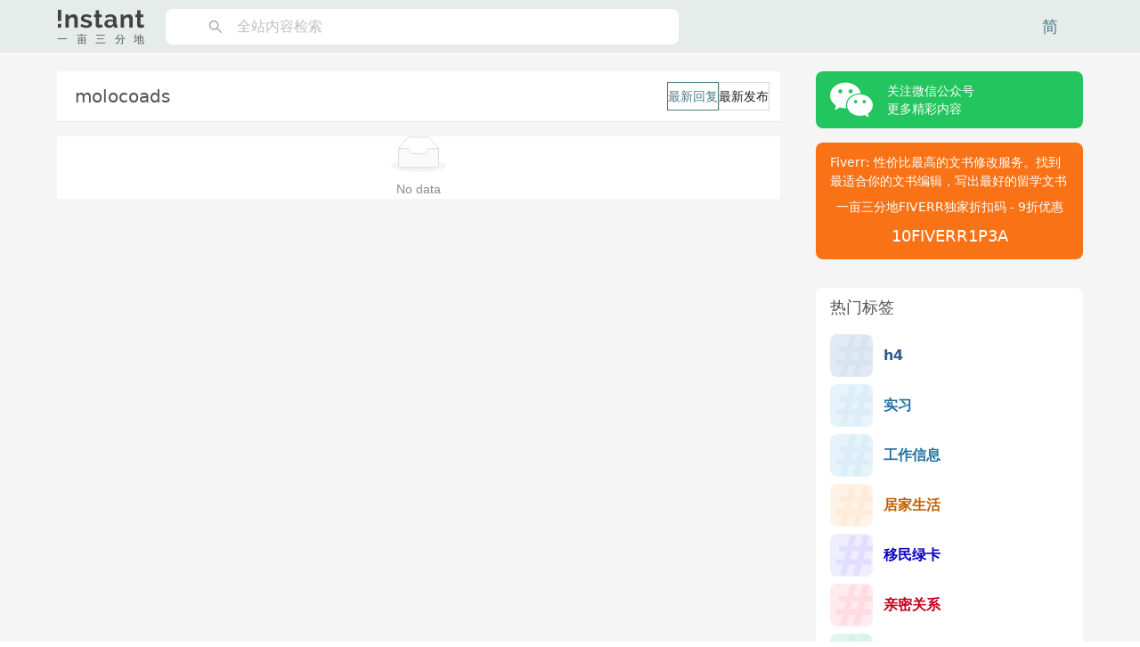

--- FILE ---
content_type: text/html; charset=utf-8
request_url: https://instant.1point3acres.cn/category/molocoads
body_size: 15758
content:
<!DOCTYPE html><html lang="zh-CN"><head><meta charSet="utf-8"/><meta name="viewport" content="width=device-width"/><title>molocoads | Instant留学论坛 | 一亩三分地留学网</title><meta name="robots" content="index,follow"/><meta name="description" content="标签：molocoads"/><meta name="twitter:card" content="summary"/><meta property="og:title" content="molocoads | Instant留学论坛 | 一亩三分地留学网"/><meta property="og:description" content="标签：molocoads"/><meta property="og:url" content="https://instant.1point3acres.cn/category/molocoads"/><meta property="og:type" content="website"/><meta property="og:image" content="https://instant.1point3acres.cn/images/logo.svg"/><meta property="og:image:alt" content="logo"/><meta property="og:image:width" content="160"/><meta property="og:image:height" content="160"/><meta property="og:site_name" content="Instant留学论坛 | 一亩三分地留学网"/><link rel="canonical" href="https://instant.1point3acres.cn/category/molocoads"/><meta property="keywords" content="一亩三分地,美国,加拿大,找工求职,职场达人,留学申请,投资理财,世界公民,人际关系,签证移民,Instant"/><meta name="next-head-count" content="17"/><meta name="apple-mobile-web-app-status-bar-style" content="default"/><link rel="preload" href="/_next/static/css/46d3bbf438d33277.css" as="style"/><link rel="stylesheet" href="/_next/static/css/46d3bbf438d33277.css" data-n-g=""/><noscript data-n-css=""></noscript><script defer="" nomodule="" src="/_next/static/chunks/polyfills-c67a75d1b6f99dc8.js"></script><script src="/_next/static/chunks/webpack-904a0af5b059e60b.js" defer=""></script><script src="/_next/static/chunks/framework-80ea8c0f440c6a32.js" defer=""></script><script src="/_next/static/chunks/main-6b8a993c33b672e6.js" defer=""></script><script src="/_next/static/chunks/pages/_app-ba8562486ad23904.js" defer=""></script><script src="/_next/static/chunks/28-c3078cb7a7c4e8ad.js" defer=""></script><script src="/_next/static/chunks/351-8f37132b22bffe10.js" defer=""></script><script src="/_next/static/chunks/577-0189c68fb3347a0b.js" defer=""></script><script src="/_next/static/chunks/648-e2967a303cfaacfc.js" defer=""></script><script src="/_next/static/chunks/174-b0f65533bfc7a8e8.js" defer=""></script><script src="/_next/static/chunks/641-4dbe6c1f42115537.js" defer=""></script><script src="/_next/static/chunks/pages/category/%5Btagname%5D-29beec80b72f2ecb.js" defer=""></script><script src="/_next/static/QXfzjlfjLsXEXh5zMpxfU/_buildManifest.js" defer=""></script><script src="/_next/static/QXfzjlfjLsXEXh5zMpxfU/_ssgManifest.js" defer=""></script><style>a.css-1e8gl4m{color:#5e5e5e;text-decoration:none;background-color:transparent;outline:none;cursor:pointer;transition:color 0.3s;-webkit-text-decoration-skip:objects;}a.css-1e8gl4m:hover{color:#497b89;}a.css-1e8gl4m:active{color:#383838;}a.css-1e8gl4m:active,a.css-1e8gl4m:hover{text-decoration:none;outline:0;}a.css-1e8gl4m:focus{text-decoration:none;outline:0;}a.css-1e8gl4m[disabled]{color:rgba(0,0,0,0.25);cursor:not-allowed;}.css-1e8gl4m a{color:#5e5e5e;text-decoration:none;background-color:transparent;outline:none;cursor:pointer;transition:color 0.3s;-webkit-text-decoration-skip:objects;}.css-1e8gl4m a:hover{color:#497b89;}.css-1e8gl4m a:active{color:#383838;}.css-1e8gl4m a:active,.css-1e8gl4m a:hover{text-decoration:none;outline:0;}.css-1e8gl4m a:focus{text-decoration:none;outline:0;}.css-1e8gl4m a[disabled]{color:rgba(0,0,0,0.25);cursor:not-allowed;}.css-1e8gl4m.anticon{display:inline-flex;align-items:center;color:inherit;font-style:normal;line-height:0;text-align:center;text-transform:none;vertical-align:-0.125em;text-rendering:optimizeLegibility;-webkit-font-smoothing:antialiased;-moz-osx-font-smoothing:grayscale;}.css-1e8gl4m.anticon >*{line-height:1;}.css-1e8gl4m.anticon svg{display:inline-block;}.css-1e8gl4m.anticon .anticon .anticon-icon{display:block;}.css-1e8gl4m.ant-dropdown{position:absolute;top:-9999px;left:-9999px;z-index:1050;display:block;}.css-1e8gl4m.ant-dropdown::before{position:absolute;inset-block:-4px;z-index:-9999;opacity:0.0001;content:"";}.css-1e8gl4m.ant-dropdown-menu-vertical{max-height:100vh;overflow-y:auto;}.css-1e8gl4m.ant-dropdown-trigger.ant-btn>.anticon-down,.css-1e8gl4m.ant-dropdown-trigger.ant-btn>.ant-btn-icon>.anticon-down{font-size:12px;}.css-1e8gl4m.ant-dropdown .ant-dropdown-wrap{position:relative;}.css-1e8gl4m.ant-dropdown .ant-dropdown-wrap .ant-btn>.anticon-down{font-size:12px;}.css-1e8gl4m.ant-dropdown .ant-dropdown-wrap .anticon-down::before{transition:transform 0.2s;}.css-1e8gl4m.ant-dropdown .ant-dropdown-wrap-open .anticon-down::before{transform:rotate(180deg);}.css-1e8gl4m.ant-dropdown-hidden,.css-1e8gl4m.ant-dropdown-menu-hidden,.css-1e8gl4m.ant-dropdown-menu-submenu-hidden{display:none;}.css-1e8gl4m.ant-dropdown.ant-slide-down-enter.ant-slide-down-enter-active.ant-dropdown-placement-bottomLeft,.css-1e8gl4m.ant-dropdown.ant-slide-down-appear.ant-slide-down-appear-active.ant-dropdown-placement-bottomLeft,.css-1e8gl4m.ant-dropdown.ant-slide-down-enter.ant-slide-down-enter-active.ant-dropdown-placement-bottom,.css-1e8gl4m.ant-dropdown.ant-slide-down-appear.ant-slide-down-appear-active.ant-dropdown-placement-bottom,.css-1e8gl4m.ant-dropdown.ant-slide-down-enter.ant-slide-down-enter-active.ant-dropdown-placement-bottomRight,.css-1e8gl4m.ant-dropdown.ant-slide-down-appear.ant-slide-down-appear-active.ant-dropdown-placement-bottomRight{animation-name:css-1e8gl4m-antSlideUpIn;}.css-1e8gl4m.ant-dropdown.ant-slide-up-enter.ant-slide-up-enter-active.ant-dropdown-placement-topLeft,.css-1e8gl4m.ant-dropdown.ant-slide-up-appear.ant-slide-up-appear-active.ant-dropdown-placement-topLeft,.css-1e8gl4m.ant-dropdown.ant-slide-up-enter.ant-slide-up-enter-active.ant-dropdown-placement-top,.css-1e8gl4m.ant-dropdown.ant-slide-up-appear.ant-slide-up-appear-active.ant-dropdown-placement-top,.css-1e8gl4m.ant-dropdown.ant-slide-up-enter.ant-slide-up-enter-active.ant-dropdown-placement-topRight,.css-1e8gl4m.ant-dropdown.ant-slide-up-appear.ant-slide-up-appear-active.ant-dropdown-placement-topRight{animation-name:css-1e8gl4m-antSlideDownIn;}.css-1e8gl4m.ant-dropdown.ant-slide-down-leave.ant-slide-down-leave-active.ant-dropdown-placement-bottomLeft,.css-1e8gl4m.ant-dropdown.ant-slide-down-leave.ant-slide-down-leave-active.ant-dropdown-placement-bottom,.css-1e8gl4m.ant-dropdown.ant-slide-down-leave.ant-slide-down-leave-active.ant-dropdown-placement-bottomRight{animation-name:css-1e8gl4m-antSlideUpOut;}.css-1e8gl4m.ant-dropdown.ant-slide-up-leave.ant-slide-up-leave-active.ant-dropdown-placement-topLeft,.css-1e8gl4m.ant-dropdown.ant-slide-up-leave.ant-slide-up-leave-active.ant-dropdown-placement-top,.css-1e8gl4m.ant-dropdown.ant-slide-up-leave.ant-slide-up-leave-active.ant-dropdown-placement-topRight{animation-name:css-1e8gl4m-antSlideDownOut;}.css-1e8gl4m.ant-dropdown .ant-dropdown-arrow{position:absolute;z-index:1;display:block;pointer-events:none;width:16px;height:16px;overflow:hidden;}.css-1e8gl4m.ant-dropdown .ant-dropdown-arrow::before{position:absolute;bottom:0;inset-inline-start:0;width:16px;height:8px;background:#ffffff;clip-path:polygon(1.6568542494923806px 100%, 50% 1.6568542494923806px, 14.34314575050762px 100%, 1.6568542494923806px 100%);clip-path:path('M 0 8 A 4 4 0 0 0 2.82842712474619 6.82842712474619 L 6.585786437626905 3.0710678118654755 A 2 2 0 0 1 9.414213562373096 3.0710678118654755 L 13.17157287525381 6.82842712474619 A 4 4 0 0 0 16 8 Z');content:"";}.css-1e8gl4m.ant-dropdown .ant-dropdown-arrow::after{content:"";position:absolute;width:8.970562748477143px;height:8.970562748477143px;bottom:0;inset-inline:0;margin:auto;border-radius:0 0 2px 0;transform:translateY(50%) rotate(-135deg);box-shadow:2px 2px 5px rgba(0, 0, 0, 0.05);z-index:0;background:transparent;}.css-1e8gl4m.ant-dropdown .ant-dropdown-arrow:before{background:#ffffff;}.css-1e8gl4m.ant-dropdown-placement-top>.ant-dropdown-arrow,.css-1e8gl4m.ant-dropdown-placement-topLeft>.ant-dropdown-arrow,.css-1e8gl4m.ant-dropdown-placement-topRight>.ant-dropdown-arrow{bottom:0;transform:translateY(100%) rotate(180deg);}.css-1e8gl4m.ant-dropdown-placement-top>.ant-dropdown-arrow{left:50%;transform:translateX(-50%) translateY(100%) rotate(180deg);}.css-1e8gl4m.ant-dropdown-placement-topLeft{--arrow-offset-horizontal:12px;}.css-1e8gl4m.ant-dropdown-placement-topLeft >.ant-dropdown-arrow{left:12px;}.css-1e8gl4m.ant-dropdown-placement-topRight{--arrow-offset-horizontal:calc(100% - 12px);}.css-1e8gl4m.ant-dropdown-placement-topRight >.ant-dropdown-arrow{right:12px;}.css-1e8gl4m.ant-dropdown-placement-bottom>.ant-dropdown-arrow,.css-1e8gl4m.ant-dropdown-placement-bottomLeft>.ant-dropdown-arrow,.css-1e8gl4m.ant-dropdown-placement-bottomRight>.ant-dropdown-arrow{top:0;transform:translateY(-100%);}.css-1e8gl4m.ant-dropdown-placement-bottom>.ant-dropdown-arrow{left:50%;transform:translateX(-50%) translateY(-100%);}.css-1e8gl4m.ant-dropdown-placement-bottomLeft{--arrow-offset-horizontal:12px;}.css-1e8gl4m.ant-dropdown-placement-bottomLeft >.ant-dropdown-arrow{left:12px;}.css-1e8gl4m.ant-dropdown-placement-bottomRight{--arrow-offset-horizontal:calc(100% - 12px);}.css-1e8gl4m.ant-dropdown-placement-bottomRight >.ant-dropdown-arrow{right:12px;}.css-1e8gl4m.ant-dropdown .ant-dropdown-menu{position:relative;margin:0;}.css-1e8gl4m.ant-dropdown-menu-submenu-popup{position:absolute;z-index:1050;background:transparent;box-shadow:none;transform-origin:0 0;}.css-1e8gl4m.ant-dropdown-menu-submenu-popup ul,.css-1e8gl4m.ant-dropdown-menu-submenu-popup li{list-style:none;margin:0;}.css-1e8gl4m.ant-dropdown,.css-1e8gl4m.ant-dropdown-menu-submenu{box-sizing:border-box;margin:0;padding:0;color:rgba(0,0,0,0.88);font-size:14px;line-height:1.5714285714285714;list-style:none;font-family:-apple-system,BlinkMacSystemFont,'Segoe UI',Roboto,'Helvetica Neue',Arial,'Noto Sans',sans-serif,'Apple Color Emoji','Segoe UI Emoji','Segoe UI Symbol','Noto Color Emoji';}.css-1e8gl4m.ant-dropdown .ant-dropdown-menu,.css-1e8gl4m.ant-dropdown-menu-submenu .ant-dropdown-menu{padding:4px;list-style-type:none;background-color:#ffffff;background-clip:padding-box;border-radius:8px;outline:none;box-shadow:0 6px 16px 0 rgba(0, 0, 0, 0.08),0 3px 6px -4px rgba(0, 0, 0, 0.12),0 9px 28px 8px rgba(0, 0, 0, 0.05);}.css-1e8gl4m.ant-dropdown .ant-dropdown-menu:focus-visible,.css-1e8gl4m.ant-dropdown-menu-submenu .ant-dropdown-menu:focus-visible{outline:3px solid #a5afb0;outline-offset:1px;transition:outline-offset 0s,outline 0s;}.css-1e8gl4m.ant-dropdown .ant-dropdown-menu:empty,.css-1e8gl4m.ant-dropdown-menu-submenu .ant-dropdown-menu:empty{padding:0;box-shadow:none;}.css-1e8gl4m.ant-dropdown .ant-dropdown-menu .ant-dropdown-menu-item-group-title,.css-1e8gl4m.ant-dropdown-menu-submenu .ant-dropdown-menu .ant-dropdown-menu-item-group-title{padding:5px 12px;color:rgba(0,0,0,0.45);transition:all 0.2s;}.css-1e8gl4m.ant-dropdown .ant-dropdown-menu .ant-dropdown-menu-item,.css-1e8gl4m.ant-dropdown-menu-submenu .ant-dropdown-menu .ant-dropdown-menu-item{position:relative;display:flex;align-items:center;}.css-1e8gl4m.ant-dropdown .ant-dropdown-menu .ant-dropdown-menu-item-icon,.css-1e8gl4m.ant-dropdown-menu-submenu .ant-dropdown-menu .ant-dropdown-menu-item-icon{min-width:14px;margin-inline-end:8px;font-size:12px;}.css-1e8gl4m.ant-dropdown .ant-dropdown-menu .ant-dropdown-menu-title-content,.css-1e8gl4m.ant-dropdown-menu-submenu .ant-dropdown-menu .ant-dropdown-menu-title-content{flex:auto;}.css-1e8gl4m.ant-dropdown .ant-dropdown-menu .ant-dropdown-menu-title-content-with-extra,.css-1e8gl4m.ant-dropdown-menu-submenu .ant-dropdown-menu .ant-dropdown-menu-title-content-with-extra{display:inline-flex;align-items:center;width:100%;}.css-1e8gl4m.ant-dropdown .ant-dropdown-menu .ant-dropdown-menu-title-content >a,.css-1e8gl4m.ant-dropdown-menu-submenu .ant-dropdown-menu .ant-dropdown-menu-title-content >a{color:inherit;transition:all 0.2s;}.css-1e8gl4m.ant-dropdown .ant-dropdown-menu .ant-dropdown-menu-title-content >a:hover,.css-1e8gl4m.ant-dropdown-menu-submenu .ant-dropdown-menu .ant-dropdown-menu-title-content >a:hover{color:inherit;}.css-1e8gl4m.ant-dropdown .ant-dropdown-menu .ant-dropdown-menu-title-content >a::after,.css-1e8gl4m.ant-dropdown-menu-submenu .ant-dropdown-menu .ant-dropdown-menu-title-content >a::after{position:absolute;inset:0;content:"";}.css-1e8gl4m.ant-dropdown .ant-dropdown-menu .ant-dropdown-menu-title-content .ant-dropdown-menu-item-extra,.css-1e8gl4m.ant-dropdown-menu-submenu .ant-dropdown-menu .ant-dropdown-menu-title-content .ant-dropdown-menu-item-extra{padding-inline-start:16px;margin-inline-start:auto;font-size:12px;color:rgba(0,0,0,0.45);}.css-1e8gl4m.ant-dropdown .ant-dropdown-menu .ant-dropdown-menu-item,.css-1e8gl4m.ant-dropdown-menu-submenu .ant-dropdown-menu .ant-dropdown-menu-item,.css-1e8gl4m.ant-dropdown .ant-dropdown-menu .ant-dropdown-menu-submenu-title,.css-1e8gl4m.ant-dropdown-menu-submenu .ant-dropdown-menu .ant-dropdown-menu-submenu-title{display:flex;margin:0;padding:5px 12px;color:rgba(0,0,0,0.88);font-weight:normal;font-size:14px;line-height:1.5714285714285714;cursor:pointer;transition:all 0.2s;border-radius:4px;}.css-1e8gl4m.ant-dropdown .ant-dropdown-menu .ant-dropdown-menu-item:hover,.css-1e8gl4m.ant-dropdown-menu-submenu .ant-dropdown-menu .ant-dropdown-menu-item:hover,.css-1e8gl4m.ant-dropdown .ant-dropdown-menu .ant-dropdown-menu-submenu-title:hover,.css-1e8gl4m.ant-dropdown-menu-submenu .ant-dropdown-menu .ant-dropdown-menu-submenu-title:hover,.css-1e8gl4m.ant-dropdown .ant-dropdown-menu .ant-dropdown-menu-item-active,.css-1e8gl4m.ant-dropdown-menu-submenu .ant-dropdown-menu .ant-dropdown-menu-item-active,.css-1e8gl4m.ant-dropdown .ant-dropdown-menu .ant-dropdown-menu-submenu-title-active,.css-1e8gl4m.ant-dropdown-menu-submenu .ant-dropdown-menu .ant-dropdown-menu-submenu-title-active{background-color:rgba(0,0,0,0.04);}.css-1e8gl4m.ant-dropdown .ant-dropdown-menu .ant-dropdown-menu-item:focus-visible,.css-1e8gl4m.ant-dropdown-menu-submenu .ant-dropdown-menu .ant-dropdown-menu-item:focus-visible,.css-1e8gl4m.ant-dropdown .ant-dropdown-menu .ant-dropdown-menu-submenu-title:focus-visible,.css-1e8gl4m.ant-dropdown-menu-submenu .ant-dropdown-menu .ant-dropdown-menu-submenu-title:focus-visible{outline:3px solid #a5afb0;outline-offset:1px;transition:outline-offset 0s,outline 0s;}.css-1e8gl4m.ant-dropdown .ant-dropdown-menu .ant-dropdown-menu-item-selected,.css-1e8gl4m.ant-dropdown-menu-submenu .ant-dropdown-menu .ant-dropdown-menu-item-selected,.css-1e8gl4m.ant-dropdown .ant-dropdown-menu .ant-dropdown-menu-submenu-title-selected,.css-1e8gl4m.ant-dropdown-menu-submenu .ant-dropdown-menu .ant-dropdown-menu-submenu-title-selected{color:#497b89;background-color:#bdc9c9;}.css-1e8gl4m.ant-dropdown .ant-dropdown-menu .ant-dropdown-menu-item-selected:hover,.css-1e8gl4m.ant-dropdown-menu-submenu .ant-dropdown-menu .ant-dropdown-menu-item-selected:hover,.css-1e8gl4m.ant-dropdown .ant-dropdown-menu .ant-dropdown-menu-submenu-title-selected:hover,.css-1e8gl4m.ant-dropdown-menu-submenu .ant-dropdown-menu .ant-dropdown-menu-submenu-title-selected:hover,.css-1e8gl4m.ant-dropdown .ant-dropdown-menu .ant-dropdown-menu-item-selected-active,.css-1e8gl4m.ant-dropdown-menu-submenu .ant-dropdown-menu .ant-dropdown-menu-item-selected-active,.css-1e8gl4m.ant-dropdown .ant-dropdown-menu .ant-dropdown-menu-submenu-title-selected-active,.css-1e8gl4m.ant-dropdown-menu-submenu .ant-dropdown-menu .ant-dropdown-menu-submenu-title-selected-active{background-color:#b1bcbd;}.css-1e8gl4m.ant-dropdown .ant-dropdown-menu .ant-dropdown-menu-item-disabled,.css-1e8gl4m.ant-dropdown-menu-submenu .ant-dropdown-menu .ant-dropdown-menu-item-disabled,.css-1e8gl4m.ant-dropdown .ant-dropdown-menu .ant-dropdown-menu-submenu-title-disabled,.css-1e8gl4m.ant-dropdown-menu-submenu .ant-dropdown-menu .ant-dropdown-menu-submenu-title-disabled{color:rgba(0,0,0,0.25);cursor:not-allowed;}.css-1e8gl4m.ant-dropdown .ant-dropdown-menu .ant-dropdown-menu-item-disabled:hover,.css-1e8gl4m.ant-dropdown-menu-submenu .ant-dropdown-menu .ant-dropdown-menu-item-disabled:hover,.css-1e8gl4m.ant-dropdown .ant-dropdown-menu .ant-dropdown-menu-submenu-title-disabled:hover,.css-1e8gl4m.ant-dropdown-menu-submenu .ant-dropdown-menu .ant-dropdown-menu-submenu-title-disabled:hover{color:rgba(0,0,0,0.25);background-color:#ffffff;cursor:not-allowed;}.css-1e8gl4m.ant-dropdown .ant-dropdown-menu .ant-dropdown-menu-item-disabled a,.css-1e8gl4m.ant-dropdown-menu-submenu .ant-dropdown-menu .ant-dropdown-menu-item-disabled a,.css-1e8gl4m.ant-dropdown .ant-dropdown-menu .ant-dropdown-menu-submenu-title-disabled a,.css-1e8gl4m.ant-dropdown-menu-submenu .ant-dropdown-menu .ant-dropdown-menu-submenu-title-disabled a{pointer-events:none;}.css-1e8gl4m.ant-dropdown .ant-dropdown-menu .ant-dropdown-menu-item-divider,.css-1e8gl4m.ant-dropdown-menu-submenu .ant-dropdown-menu .ant-dropdown-menu-item-divider,.css-1e8gl4m.ant-dropdown .ant-dropdown-menu .ant-dropdown-menu-submenu-title-divider,.css-1e8gl4m.ant-dropdown-menu-submenu .ant-dropdown-menu .ant-dropdown-menu-submenu-title-divider{height:1px;margin:4px 0;overflow:hidden;line-height:0;background-color:rgba(5,5,5,0.06);}.css-1e8gl4m.ant-dropdown .ant-dropdown-menu .ant-dropdown-menu-item .ant-dropdown-menu-submenu-expand-icon,.css-1e8gl4m.ant-dropdown-menu-submenu .ant-dropdown-menu .ant-dropdown-menu-item .ant-dropdown-menu-submenu-expand-icon,.css-1e8gl4m.ant-dropdown .ant-dropdown-menu .ant-dropdown-menu-submenu-title .ant-dropdown-menu-submenu-expand-icon,.css-1e8gl4m.ant-dropdown-menu-submenu .ant-dropdown-menu .ant-dropdown-menu-submenu-title .ant-dropdown-menu-submenu-expand-icon{position:absolute;inset-inline-end:8px;}.css-1e8gl4m.ant-dropdown .ant-dropdown-menu .ant-dropdown-menu-item .ant-dropdown-menu-submenu-expand-icon .ant-dropdown-menu-submenu-arrow-icon,.css-1e8gl4m.ant-dropdown-menu-submenu .ant-dropdown-menu .ant-dropdown-menu-item .ant-dropdown-menu-submenu-expand-icon .ant-dropdown-menu-submenu-arrow-icon,.css-1e8gl4m.ant-dropdown .ant-dropdown-menu .ant-dropdown-menu-submenu-title .ant-dropdown-menu-submenu-expand-icon .ant-dropdown-menu-submenu-arrow-icon,.css-1e8gl4m.ant-dropdown-menu-submenu .ant-dropdown-menu .ant-dropdown-menu-submenu-title .ant-dropdown-menu-submenu-expand-icon .ant-dropdown-menu-submenu-arrow-icon{margin-inline-end:0!important;color:rgba(0,0,0,0.45);font-size:12px;font-style:normal;}.css-1e8gl4m.ant-dropdown .ant-dropdown-menu .ant-dropdown-menu-item-group-list,.css-1e8gl4m.ant-dropdown-menu-submenu .ant-dropdown-menu .ant-dropdown-menu-item-group-list{margin:0 8px;padding:0;list-style:none;}.css-1e8gl4m.ant-dropdown .ant-dropdown-menu .ant-dropdown-menu-submenu-title,.css-1e8gl4m.ant-dropdown-menu-submenu .ant-dropdown-menu .ant-dropdown-menu-submenu-title{padding-inline-end:24px;}.css-1e8gl4m.ant-dropdown .ant-dropdown-menu .ant-dropdown-menu-submenu-vertical,.css-1e8gl4m.ant-dropdown-menu-submenu .ant-dropdown-menu .ant-dropdown-menu-submenu-vertical{position:relative;}.css-1e8gl4m.ant-dropdown .ant-dropdown-menu .ant-dropdown-menu-submenu.ant-dropdown-menu-submenu-disabled .ant-dropdown-menu-submenu-title,.css-1e8gl4m.ant-dropdown-menu-submenu .ant-dropdown-menu .ant-dropdown-menu-submenu.ant-dropdown-menu-submenu-disabled .ant-dropdown-menu-submenu-title,.css-1e8gl4m.ant-dropdown .ant-dropdown-menu .ant-dropdown-menu-submenu.ant-dropdown-menu-submenu-disabled .ant-dropdown-menu-submenu-title .ant-dropdown-menu-submenu-arrow-icon,.css-1e8gl4m.ant-dropdown-menu-submenu .ant-dropdown-menu .ant-dropdown-menu-submenu.ant-dropdown-menu-submenu-disabled .ant-dropdown-menu-submenu-title .ant-dropdown-menu-submenu-arrow-icon{color:rgba(0,0,0,0.25);background-color:#ffffff;cursor:not-allowed;}.css-1e8gl4m.ant-dropdown .ant-dropdown-menu .ant-dropdown-menu-submenu-selected .ant-dropdown-menu-submenu-title,.css-1e8gl4m.ant-dropdown-menu-submenu .ant-dropdown-menu .ant-dropdown-menu-submenu-selected .ant-dropdown-menu-submenu-title{color:#497b89;}.css-1e8gl4m.ant-slide-up-enter,.css-1e8gl4m.ant-slide-up-appear{animation-duration:0.2s;animation-fill-mode:both;animation-play-state:paused;}.css-1e8gl4m.ant-slide-up-leave{animation-duration:0.2s;animation-fill-mode:both;animation-play-state:paused;}.css-1e8gl4m.ant-slide-up-enter.ant-slide-up-enter-active,.css-1e8gl4m.ant-slide-up-appear.ant-slide-up-appear-active{animation-name:css-1e8gl4m-antSlideUpIn;animation-play-state:running;}.css-1e8gl4m.ant-slide-up-leave.ant-slide-up-leave-active{animation-name:css-1e8gl4m-antSlideUpOut;animation-play-state:running;pointer-events:none;}.css-1e8gl4m.ant-slide-up-enter,.css-1e8gl4m.ant-slide-up-appear{transform:scale(0);transform-origin:0% 0%;opacity:0;animation-timing-function:cubic-bezier(0.23, 1, 0.32, 1);}.css-1e8gl4m.ant-slide-up-enter-prepare,.css-1e8gl4m.ant-slide-up-appear-prepare{transform:scale(1);}.css-1e8gl4m.ant-slide-up-leave{animation-timing-function:cubic-bezier(0.755, 0.05, 0.855, 0.06);}.css-1e8gl4m.ant-slide-down-enter,.css-1e8gl4m.ant-slide-down-appear{animation-duration:0.2s;animation-fill-mode:both;animation-play-state:paused;}.css-1e8gl4m.ant-slide-down-leave{animation-duration:0.2s;animation-fill-mode:both;animation-play-state:paused;}.css-1e8gl4m.ant-slide-down-enter.ant-slide-down-enter-active,.css-1e8gl4m.ant-slide-down-appear.ant-slide-down-appear-active{animation-name:css-1e8gl4m-antSlideDownIn;animation-play-state:running;}.css-1e8gl4m.ant-slide-down-leave.ant-slide-down-leave-active{animation-name:css-1e8gl4m-antSlideDownOut;animation-play-state:running;pointer-events:none;}.css-1e8gl4m.ant-slide-down-enter,.css-1e8gl4m.ant-slide-down-appear{transform:scale(0);transform-origin:0% 0%;opacity:0;animation-timing-function:cubic-bezier(0.23, 1, 0.32, 1);}.css-1e8gl4m.ant-slide-down-enter-prepare,.css-1e8gl4m.ant-slide-down-appear-prepare{transform:scale(1);}.css-1e8gl4m.ant-slide-down-leave{animation-timing-function:cubic-bezier(0.755, 0.05, 0.855, 0.06);}.css-1e8gl4m.ant-move-up-enter,.css-1e8gl4m.ant-move-up-appear{animation-duration:0.2s;animation-fill-mode:both;animation-play-state:paused;}.css-1e8gl4m.ant-move-up-leave{animation-duration:0.2s;animation-fill-mode:both;animation-play-state:paused;}.css-1e8gl4m.ant-move-up-enter.ant-move-up-enter-active,.css-1e8gl4m.ant-move-up-appear.ant-move-up-appear-active{animation-name:css-1e8gl4m-antMoveUpIn;animation-play-state:running;}.css-1e8gl4m.ant-move-up-leave.ant-move-up-leave-active{animation-name:css-1e8gl4m-antMoveUpOut;animation-play-state:running;pointer-events:none;}.css-1e8gl4m.ant-move-up-enter,.css-1e8gl4m.ant-move-up-appear{opacity:0;animation-timing-function:cubic-bezier(0.08, 0.82, 0.17, 1);}.css-1e8gl4m.ant-move-up-leave{animation-timing-function:cubic-bezier(0.78, 0.14, 0.15, 0.86);}.css-1e8gl4m.ant-move-down-enter,.css-1e8gl4m.ant-move-down-appear{animation-duration:0.2s;animation-fill-mode:both;animation-play-state:paused;}.css-1e8gl4m.ant-move-down-leave{animation-duration:0.2s;animation-fill-mode:both;animation-play-state:paused;}.css-1e8gl4m.ant-move-down-enter.ant-move-down-enter-active,.css-1e8gl4m.ant-move-down-appear.ant-move-down-appear-active{animation-name:css-1e8gl4m-antMoveDownIn;animation-play-state:running;}.css-1e8gl4m.ant-move-down-leave.ant-move-down-leave-active{animation-name:css-1e8gl4m-antMoveDownOut;animation-play-state:running;pointer-events:none;}.css-1e8gl4m.ant-move-down-enter,.css-1e8gl4m.ant-move-down-appear{opacity:0;animation-timing-function:cubic-bezier(0.08, 0.82, 0.17, 1);}.css-1e8gl4m.ant-move-down-leave{animation-timing-function:cubic-bezier(0.78, 0.14, 0.15, 0.86);}.css-1e8gl4m.ant-zoom-big-enter,.css-1e8gl4m.ant-zoom-big-appear{animation-duration:0.2s;animation-fill-mode:both;animation-play-state:paused;}.css-1e8gl4m.ant-zoom-big-leave{animation-duration:0.2s;animation-fill-mode:both;animation-play-state:paused;}.css-1e8gl4m.ant-zoom-big-enter.ant-zoom-big-enter-active,.css-1e8gl4m.ant-zoom-big-appear.ant-zoom-big-appear-active{animation-name:css-1e8gl4m-antZoomBigIn;animation-play-state:running;}.css-1e8gl4m.ant-zoom-big-leave.ant-zoom-big-leave-active{animation-name:css-1e8gl4m-antZoomBigOut;animation-play-state:running;pointer-events:none;}.css-1e8gl4m.ant-zoom-big-enter,.css-1e8gl4m.ant-zoom-big-appear{transform:scale(0);opacity:0;animation-timing-function:cubic-bezier(0.08, 0.82, 0.17, 1);}.css-1e8gl4m.ant-zoom-big-enter-prepare,.css-1e8gl4m.ant-zoom-big-appear-prepare{transform:none;}.css-1e8gl4m.ant-zoom-big-leave{animation-timing-function:cubic-bezier(0.78, 0.14, 0.15, 0.86);}.css-1e8gl4m.ant-dropdown .ant-dropdown-menu .ant-dropdown-menu-item.ant-dropdown-menu-item-danger:not(.ant-dropdown-menu-item-disabled),.css-1e8gl4m.ant-dropdown-menu-submenu .ant-dropdown-menu .ant-dropdown-menu-item.ant-dropdown-menu-item-danger:not(.ant-dropdown-menu-item-disabled){color:#ff4d4f;}.css-1e8gl4m.ant-dropdown .ant-dropdown-menu .ant-dropdown-menu-item.ant-dropdown-menu-item-danger:not(.ant-dropdown-menu-item-disabled):hover,.css-1e8gl4m.ant-dropdown-menu-submenu .ant-dropdown-menu .ant-dropdown-menu-item.ant-dropdown-menu-item-danger:not(.ant-dropdown-menu-item-disabled):hover{color:#fff;background-color:#ff4d4f;}@keyframes css-1e8gl4m-antSlideUpIn{0%{transform:scaleY(0.8);transform-origin:0% 0%;opacity:0;}100%{transform:scaleY(1);transform-origin:0% 0%;opacity:1;}}@keyframes css-1e8gl4m-antSlideDownIn{0%{transform:scaleY(0.8);transform-origin:100% 100%;opacity:0;}100%{transform:scaleY(1);transform-origin:100% 100%;opacity:1;}}@keyframes css-1e8gl4m-antSlideUpOut{0%{transform:scaleY(1);transform-origin:0% 0%;opacity:1;}100%{transform:scaleY(0.8);transform-origin:0% 0%;opacity:0;}}@keyframes css-1e8gl4m-antSlideDownOut{0%{transform:scaleY(1);transform-origin:100% 100%;opacity:1;}100%{transform:scaleY(0.8);transform-origin:100% 100%;opacity:0;}}@keyframes css-1e8gl4m-antMoveUpIn{0%{transform:translate3d(0, -100%, 0);transform-origin:0 0;opacity:0;}100%{transform:translate3d(0, 0, 0);transform-origin:0 0;opacity:1;}}@keyframes css-1e8gl4m-antMoveUpOut{0%{transform:translate3d(0, 0, 0);transform-origin:0 0;opacity:1;}100%{transform:translate3d(0, -100%, 0);transform-origin:0 0;opacity:0;}}@keyframes css-1e8gl4m-antMoveDownIn{0%{transform:translate3d(0, 100%, 0);transform-origin:0 0;opacity:0;}100%{transform:translate3d(0, 0, 0);transform-origin:0 0;opacity:1;}}@keyframes css-1e8gl4m-antMoveDownOut{0%{transform:translate3d(0, 0, 0);transform-origin:0 0;opacity:1;}100%{transform:translate3d(0, 100%, 0);transform-origin:0 0;opacity:0;}}@keyframes css-1e8gl4m-antZoomBigIn{0%{transform:scale(0.8);opacity:0;}100%{transform:scale(1);opacity:1;}}@keyframes css-1e8gl4m-antZoomBigOut{0%{transform:scale(1);}100%{transform:scale(0.8);opacity:0;}}.css-1e8gl4m.ant-input{box-sizing:border-box;}.css-1e8gl4m.ant-input::before,.css-1e8gl4m.ant-input::after{box-sizing:border-box;}.css-1e8gl4m.ant-input [class^="ant-input"],.css-1e8gl4m.ant-input [class*=" ant-input"]{box-sizing:border-box;}.css-1e8gl4m.ant-input [class^="ant-input"]::before,.css-1e8gl4m.ant-input [class*=" ant-input"]::before,.css-1e8gl4m.ant-input [class^="ant-input"]::after,.css-1e8gl4m.ant-input [class*=" ant-input"]::after{box-sizing:border-box;}.css-1e8gl4m.ant-input{box-sizing:border-box;margin:0;padding:4px 11px;color:rgba(0,0,0,0.88);font-size:14px;line-height:1.5714285714285714;list-style:none;font-family:-apple-system,BlinkMacSystemFont,'Segoe UI',Roboto,'Helvetica Neue',Arial,'Noto Sans',sans-serif,'Apple Color Emoji','Segoe UI Emoji','Segoe UI Symbol','Noto Color Emoji';position:relative;display:inline-block;width:100%;min-width:0;border-radius:6px;transition:all 0.2s;}.css-1e8gl4m.ant-input::-moz-placeholder{opacity:1;}.css-1e8gl4m.ant-input::placeholder{color:rgba(0,0,0,0.25);user-select:none;}.css-1e8gl4m.ant-input:placeholder-shown{text-overflow:ellipsis;}.css-1e8gl4m.ant-input-lg{padding:7px 11px;font-size:16px;line-height:1.5;border-radius:8px;}.css-1e8gl4m.ant-input-sm{padding:0px 7px;font-size:14px;border-radius:4px;}.css-1e8gl4m.ant-input-rtl,.css-1e8gl4m.ant-input-textarea-rtl{direction:rtl;}.css-1e8gl4m.ant-input-outlined{background:#ffffff;border-width:1px;border-style:solid;border-color:#d9d9d9;}.css-1e8gl4m.ant-input-outlined:hover{border-color:#688e96;background-color:#ffffff;}.css-1e8gl4m.ant-input-outlined:focus,.css-1e8gl4m.ant-input-outlined:focus-within{border-color:#497b89;box-shadow:0 0 0 2px rgba(1,47,47,0.26);outline:0;background-color:#ffffff;}.css-1e8gl4m.ant-input-outlined.ant-input-disabled,.css-1e8gl4m.ant-input-outlined[disabled]{color:rgba(0,0,0,0.25);background-color:rgba(0,0,0,0.04);border-color:#d9d9d9;box-shadow:none;cursor:not-allowed;opacity:1;}.css-1e8gl4m.ant-input-outlined.ant-input-disabled input[disabled],.css-1e8gl4m.ant-input-outlined[disabled] input[disabled],.css-1e8gl4m.ant-input-outlined.ant-input-disabled textarea[disabled],.css-1e8gl4m.ant-input-outlined[disabled] textarea[disabled]{cursor:not-allowed;}.css-1e8gl4m.ant-input-outlined.ant-input-disabled:hover:not([disabled]),.css-1e8gl4m.ant-input-outlined[disabled]:hover:not([disabled]){border-color:#d9d9d9;background-color:rgba(0,0,0,0.04);}.css-1e8gl4m.ant-input-outlined.ant-input-status-error:not(.ant-input-disabled){background:#ffffff;border-width:1px;border-style:solid;border-color:#ff4d4f;}.css-1e8gl4m.ant-input-outlined.ant-input-status-error:not(.ant-input-disabled):hover{border-color:#ffa39e;background-color:#ffffff;}.css-1e8gl4m.ant-input-outlined.ant-input-status-error:not(.ant-input-disabled):focus,.css-1e8gl4m.ant-input-outlined.ant-input-status-error:not(.ant-input-disabled):focus-within{border-color:#ff4d4f;box-shadow:0 0 0 2px rgba(255,38,5,0.06);outline:0;background-color:#ffffff;}.css-1e8gl4m.ant-input-outlined.ant-input-status-error:not(.ant-input-disabled) .ant-input-prefix,.css-1e8gl4m.ant-input-outlined.ant-input-status-error:not(.ant-input-disabled) .ant-input-suffix{color:#ff4d4f;}.css-1e8gl4m.ant-input-outlined.ant-input-status-error.ant-input-disabled{border-color:#ff4d4f;}.css-1e8gl4m.ant-input-outlined.ant-input-status-warning:not(.ant-input-disabled){background:#ffffff;border-width:1px;border-style:solid;border-color:#faad14;}.css-1e8gl4m.ant-input-outlined.ant-input-status-warning:not(.ant-input-disabled):hover{border-color:#ffd666;background-color:#ffffff;}.css-1e8gl4m.ant-input-outlined.ant-input-status-warning:not(.ant-input-disabled):focus,.css-1e8gl4m.ant-input-outlined.ant-input-status-warning:not(.ant-input-disabled):focus-within{border-color:#faad14;box-shadow:0 0 0 2px rgba(255,215,5,0.1);outline:0;background-color:#ffffff;}.css-1e8gl4m.ant-input-outlined.ant-input-status-warning:not(.ant-input-disabled) .ant-input-prefix,.css-1e8gl4m.ant-input-outlined.ant-input-status-warning:not(.ant-input-disabled) .ant-input-suffix{color:#faad14;}.css-1e8gl4m.ant-input-outlined.ant-input-status-warning.ant-input-disabled{border-color:#faad14;}.css-1e8gl4m.ant-input-filled{background:rgba(0,0,0,0.04);border-width:1px;border-style:solid;border-color:transparent;}input.css-1e8gl4m.ant-input-filled,.css-1e8gl4m.ant-input-filled input,textarea.css-1e8gl4m.ant-input-filled,.css-1e8gl4m.ant-input-filled textarea{color:unset;}.css-1e8gl4m.ant-input-filled:hover{background:rgba(0,0,0,0.06);}.css-1e8gl4m.ant-input-filled:focus,.css-1e8gl4m.ant-input-filled:focus-within{outline:0;border-color:#497b89;background-color:#ffffff;}.css-1e8gl4m.ant-input-filled.ant-input-disabled,.css-1e8gl4m.ant-input-filled[disabled]{color:rgba(0,0,0,0.25);background-color:rgba(0,0,0,0.04);border-color:#d9d9d9;box-shadow:none;cursor:not-allowed;opacity:1;}.css-1e8gl4m.ant-input-filled.ant-input-disabled input[disabled],.css-1e8gl4m.ant-input-filled[disabled] input[disabled],.css-1e8gl4m.ant-input-filled.ant-input-disabled textarea[disabled],.css-1e8gl4m.ant-input-filled[disabled] textarea[disabled]{cursor:not-allowed;}.css-1e8gl4m.ant-input-filled.ant-input-disabled:hover:not([disabled]),.css-1e8gl4m.ant-input-filled[disabled]:hover:not([disabled]){border-color:#d9d9d9;background-color:rgba(0,0,0,0.04);}.css-1e8gl4m.ant-input-filled.ant-input-status-error:not(.ant-input-disabled){background:#fff2f0;border-width:1px;border-style:solid;border-color:transparent;}input.css-1e8gl4m.ant-input-filled.ant-input-status-error:not(.ant-input-disabled),.css-1e8gl4m.ant-input-filled.ant-input-status-error:not(.ant-input-disabled) input,textarea.css-1e8gl4m.ant-input-filled.ant-input-status-error:not(.ant-input-disabled),.css-1e8gl4m.ant-input-filled.ant-input-status-error:not(.ant-input-disabled) textarea{color:#ff4d4f;}.css-1e8gl4m.ant-input-filled.ant-input-status-error:not(.ant-input-disabled):hover{background:#fff1f0;}.css-1e8gl4m.ant-input-filled.ant-input-status-error:not(.ant-input-disabled):focus,.css-1e8gl4m.ant-input-filled.ant-input-status-error:not(.ant-input-disabled):focus-within{outline:0;border-color:#ff4d4f;background-color:#ffffff;}.css-1e8gl4m.ant-input-filled.ant-input-status-error:not(.ant-input-disabled) .ant-input-prefix,.css-1e8gl4m.ant-input-filled.ant-input-status-error:not(.ant-input-disabled) .ant-input-suffix{color:#ff4d4f;}.css-1e8gl4m.ant-input-filled.ant-input-status-warning:not(.ant-input-disabled){background:#fffbe6;border-width:1px;border-style:solid;border-color:transparent;}input.css-1e8gl4m.ant-input-filled.ant-input-status-warning:not(.ant-input-disabled),.css-1e8gl4m.ant-input-filled.ant-input-status-warning:not(.ant-input-disabled) input,textarea.css-1e8gl4m.ant-input-filled.ant-input-status-warning:not(.ant-input-disabled),.css-1e8gl4m.ant-input-filled.ant-input-status-warning:not(.ant-input-disabled) textarea{color:#faad14;}.css-1e8gl4m.ant-input-filled.ant-input-status-warning:not(.ant-input-disabled):hover{background:#fff1b8;}.css-1e8gl4m.ant-input-filled.ant-input-status-warning:not(.ant-input-disabled):focus,.css-1e8gl4m.ant-input-filled.ant-input-status-warning:not(.ant-input-disabled):focus-within{outline:0;border-color:#faad14;background-color:#ffffff;}.css-1e8gl4m.ant-input-filled.ant-input-status-warning:not(.ant-input-disabled) .ant-input-prefix,.css-1e8gl4m.ant-input-filled.ant-input-status-warning:not(.ant-input-disabled) .ant-input-suffix{color:#faad14;}.css-1e8gl4m.ant-input-borderless{background:transparent;border:none;}.css-1e8gl4m.ant-input-borderless:focus,.css-1e8gl4m.ant-input-borderless:focus-within{outline:none;}.css-1e8gl4m.ant-input-borderless.ant-input-disabled,.css-1e8gl4m.ant-input-borderless[disabled]{color:rgba(0,0,0,0.25);cursor:not-allowed;}.css-1e8gl4m.ant-input-borderless.ant-input-status-error,.css-1e8gl4m.ant-input-borderless.ant-input-status-error input,.css-1e8gl4m.ant-input-borderless.ant-input-status-error textarea{color:#ff4d4f;}.css-1e8gl4m.ant-input-borderless.ant-input-status-warning,.css-1e8gl4m.ant-input-borderless.ant-input-status-warning input,.css-1e8gl4m.ant-input-borderless.ant-input-status-warning textarea{color:#faad14;}.css-1e8gl4m.ant-input-underlined{background:#ffffff;border-width:1px 0;border-style:solid none;border-color:transparent transparent #d9d9d9 transparent;border-radius:0;}.css-1e8gl4m.ant-input-underlined:hover{border-color:transparent transparent #d9d9d9 transparent;background-color:#ffffff;}.css-1e8gl4m.ant-input-underlined:focus,.css-1e8gl4m.ant-input-underlined:focus-within{border-color:transparent transparent #d9d9d9 transparent;outline:0;background-color:#ffffff;}.css-1e8gl4m.ant-input-underlined.ant-input-disabled,.css-1e8gl4m.ant-input-underlined[disabled]{color:rgba(0,0,0,0.25);box-shadow:none;cursor:not-allowed;}.css-1e8gl4m.ant-input-underlined.ant-input-disabled:hover,.css-1e8gl4m.ant-input-underlined[disabled]:hover{border-color:transparent transparent #d9d9d9 transparent;}.css-1e8gl4m.ant-input-underlined input[disabled],.css-1e8gl4m.ant-input-underlined textarea[disabled]{cursor:not-allowed;}.css-1e8gl4m.ant-input-underlined.ant-input-status-error:not(.ant-input-disabled){background:#ffffff;border-width:1px 0;border-style:solid none;border-color:transparent transparent #ff4d4f transparent;border-radius:0;}.css-1e8gl4m.ant-input-underlined.ant-input-status-error:not(.ant-input-disabled):hover{border-color:transparent transparent #ff4d4f transparent;background-color:#ffffff;}.css-1e8gl4m.ant-input-underlined.ant-input-status-error:not(.ant-input-disabled):focus,.css-1e8gl4m.ant-input-underlined.ant-input-status-error:not(.ant-input-disabled):focus-within{border-color:transparent transparent #ff4d4f transparent;outline:0;background-color:#ffffff;}.css-1e8gl4m.ant-input-underlined.ant-input-status-error:not(.ant-input-disabled) .ant-input-prefix,.css-1e8gl4m.ant-input-underlined.ant-input-status-error:not(.ant-input-disabled) .ant-input-suffix{color:#ff4d4f;}.css-1e8gl4m.ant-input-underlined.ant-input-status-error.ant-input-disabled{border-color:transparent transparent #ff4d4f transparent;}.css-1e8gl4m.ant-input-underlined.ant-input-status-warning:not(.ant-input-disabled){background:#ffffff;border-width:1px 0;border-style:solid none;border-color:transparent transparent #faad14 transparent;border-radius:0;}.css-1e8gl4m.ant-input-underlined.ant-input-status-warning:not(.ant-input-disabled):hover{border-color:transparent transparent #faad14 transparent;background-color:#ffffff;}.css-1e8gl4m.ant-input-underlined.ant-input-status-warning:not(.ant-input-disabled):focus,.css-1e8gl4m.ant-input-underlined.ant-input-status-warning:not(.ant-input-disabled):focus-within{border-color:transparent transparent #faad14 transparent;outline:0;background-color:#ffffff;}.css-1e8gl4m.ant-input-underlined.ant-input-status-warning:not(.ant-input-disabled) .ant-input-prefix,.css-1e8gl4m.ant-input-underlined.ant-input-status-warning:not(.ant-input-disabled) .ant-input-suffix{color:#faad14;}.css-1e8gl4m.ant-input-underlined.ant-input-status-warning.ant-input-disabled{border-color:transparent transparent #faad14 transparent;}.css-1e8gl4m.ant-input[type="color"]{height:32px;}.css-1e8gl4m.ant-input[type="color"].ant-input-lg{height:40px;}.css-1e8gl4m.ant-input[type="color"].ant-input-sm{height:24px;padding-top:3px;padding-bottom:3px;}.css-1e8gl4m.ant-input[type="search"]::-webkit-search-cancel-button,.css-1e8gl4m.ant-input[type="search"]::-webkit-search-decoration{appearance:none;}.css-1e8gl4m.ant-input-affix-wrapper{position:relative;display:inline-flex;width:100%;min-width:0;padding:4px 11px;color:rgba(0,0,0,0.88);font-size:14px;line-height:1.5714285714285714;border-radius:6px;transition:all 0.2s;}.css-1e8gl4m.ant-input-affix-wrapper::-moz-placeholder{opacity:1;}.css-1e8gl4m.ant-input-affix-wrapper::placeholder{color:rgba(0,0,0,0.25);user-select:none;}.css-1e8gl4m.ant-input-affix-wrapper:placeholder-shown{text-overflow:ellipsis;}.css-1e8gl4m.ant-input-affix-wrapper-lg{padding:7px 11px;font-size:16px;line-height:1.5;border-radius:8px;}.css-1e8gl4m.ant-input-affix-wrapper-sm{padding:0px 7px;font-size:14px;border-radius:4px;}.css-1e8gl4m.ant-input-affix-wrapper-rtl,.css-1e8gl4m.ant-input-affix-wrapper-textarea-rtl{direction:rtl;}.css-1e8gl4m.ant-input-affix-wrapper:not(.ant-input-disabled):hover{z-index:1;}.ant-input-search-with-button .css-1e8gl4m.ant-input-affix-wrapper:not(.ant-input-disabled):hover{z-index:0;}.css-1e8gl4m.ant-input-affix-wrapper-focused,.css-1e8gl4m.ant-input-affix-wrapper:focus{z-index:1;}.css-1e8gl4m.ant-input-affix-wrapper >input.ant-input{padding:0;}.css-1e8gl4m.ant-input-affix-wrapper >input.ant-input,.css-1e8gl4m.ant-input-affix-wrapper >textarea.ant-input{font-size:inherit;border:none;border-radius:0;outline:none;background:transparent;color:inherit;}.css-1e8gl4m.ant-input-affix-wrapper >input.ant-input::-ms-reveal,.css-1e8gl4m.ant-input-affix-wrapper >textarea.ant-input::-ms-reveal{display:none;}.css-1e8gl4m.ant-input-affix-wrapper >input.ant-input:focus,.css-1e8gl4m.ant-input-affix-wrapper >textarea.ant-input:focus{box-shadow:none!important;}.css-1e8gl4m.ant-input-affix-wrapper::before{display:inline-block;width:0;visibility:hidden;content:"\a0";}.css-1e8gl4m.ant-input-affix-wrapper .ant-input-prefix,.css-1e8gl4m.ant-input-affix-wrapper .ant-input-suffix{display:flex;flex:none;align-items:center;}.css-1e8gl4m.ant-input-affix-wrapper .ant-input-prefix >*:not(:last-child),.css-1e8gl4m.ant-input-affix-wrapper .ant-input-suffix >*:not(:last-child){margin-inline-end:8px;}.css-1e8gl4m.ant-input-affix-wrapper .ant-input-show-count-suffix{color:rgba(0,0,0,0.45);direction:ltr;}.css-1e8gl4m.ant-input-affix-wrapper .ant-input-show-count-has-suffix{margin-inline-end:4px;}.css-1e8gl4m.ant-input-affix-wrapper .ant-input-prefix{margin-inline-end:4px;}.css-1e8gl4m.ant-input-affix-wrapper .ant-input-suffix{margin-inline-start:4px;}.css-1e8gl4m.ant-input-affix-wrapper .ant-input-clear-icon{margin:0;padding:0;line-height:0;color:rgba(0,0,0,0.25);font-size:12px;vertical-align:-1px;cursor:pointer;transition:color 0.3s;border:none;outline:none;background-color:transparent;}.css-1e8gl4m.ant-input-affix-wrapper .ant-input-clear-icon:hover{color:rgba(0,0,0,0.45);}.css-1e8gl4m.ant-input-affix-wrapper .ant-input-clear-icon:active{color:rgba(0,0,0,0.88);}.css-1e8gl4m.ant-input-affix-wrapper .ant-input-clear-icon-hidden{visibility:hidden;}.css-1e8gl4m.ant-input-affix-wrapper .ant-input-clear-icon-has-suffix{margin:0 4px;}.css-1e8gl4m.ant-input-affix-wrapper .anticon.ant-input-password-icon{color:rgba(0,0,0,0.45);cursor:pointer;transition:all 0.3s;}.css-1e8gl4m.ant-input-affix-wrapper .anticon.ant-input-password-icon:hover{color:rgba(0,0,0,0.88);}.css-1e8gl4m.ant-input-underlined{border-radius:0;}.css-1e8gl4m.ant-input-affix-wrapper-disabled .anticon.ant-input-password-icon{color:rgba(0,0,0,0.45);cursor:not-allowed;}.css-1e8gl4m.ant-input-affix-wrapper-disabled .anticon.ant-input-password-icon:hover{color:rgba(0,0,0,0.45);}.css-1e8gl4m[class^="ant-input"],.css-1e8gl4m[class*=" ant-input"]{box-sizing:border-box;}.css-1e8gl4m[class^="ant-input"]::before,.css-1e8gl4m[class*=" ant-input"]::before,.css-1e8gl4m[class^="ant-input"]::after,.css-1e8gl4m[class*=" ant-input"]::after{box-sizing:border-box;}.css-1e8gl4m[class^="ant-input"] [class^="ant-input"],.css-1e8gl4m[class*=" ant-input"] [class^="ant-input"],.css-1e8gl4m[class^="ant-input"] [class*=" ant-input"],.css-1e8gl4m[class*=" ant-input"] [class*=" ant-input"]{box-sizing:border-box;}.css-1e8gl4m[class^="ant-input"] [class^="ant-input"]::before,.css-1e8gl4m[class*=" ant-input"] [class^="ant-input"]::before,.css-1e8gl4m[class^="ant-input"] [class*=" ant-input"]::before,.css-1e8gl4m[class*=" ant-input"] [class*=" ant-input"]::before,.css-1e8gl4m[class^="ant-input"] [class^="ant-input"]::after,.css-1e8gl4m[class*=" ant-input"] [class^="ant-input"]::after,.css-1e8gl4m[class^="ant-input"] [class*=" ant-input"]::after,.css-1e8gl4m[class*=" ant-input"] [class*=" ant-input"]::after{box-sizing:border-box;}.css-1e8gl4m.ant-input-group{box-sizing:border-box;margin:0;padding:0;color:rgba(0,0,0,0.88);font-size:14px;line-height:1.5714285714285714;list-style:none;font-family:-apple-system,BlinkMacSystemFont,'Segoe UI',Roboto,'Helvetica Neue',Arial,'Noto Sans',sans-serif,'Apple Color Emoji','Segoe UI Emoji','Segoe UI Symbol','Noto Color Emoji';position:relative;display:table;width:100%;border-collapse:separate;border-spacing:0;}.css-1e8gl4m.ant-input-group[class*='col-']{padding-inline-end:8px;}.css-1e8gl4m.ant-input-group[class*='col-']:last-child{padding-inline-end:0;}.css-1e8gl4m.ant-input-group-lg .ant-input,.css-1e8gl4m.ant-input-group-lg>.ant-input-group-addon{padding:7px 11px;font-size:16px;line-height:1.5;border-radius:8px;}.css-1e8gl4m.ant-input-group-sm .ant-input,.css-1e8gl4m.ant-input-group-sm>.ant-input-group-addon{padding:0px 7px;font-size:14px;border-radius:4px;}.css-1e8gl4m.ant-input-group-lg .ant-select-single .ant-select-selector{height:40px;}.css-1e8gl4m.ant-input-group-sm .ant-select-single .ant-select-selector{height:24px;}.css-1e8gl4m.ant-input-group >.ant-input{display:table-cell;}.css-1e8gl4m.ant-input-group >.ant-input:not(:first-child):not(:last-child){border-radius:0;}.css-1e8gl4m.ant-input-group .ant-input-group-addon,.css-1e8gl4m.ant-input-group .ant-input-group-wrap{display:table-cell;width:1px;white-space:nowrap;vertical-align:middle;}.css-1e8gl4m.ant-input-group .ant-input-group-addon:not(:first-child):not(:last-child),.css-1e8gl4m.ant-input-group .ant-input-group-wrap:not(:first-child):not(:last-child){border-radius:0;}.css-1e8gl4m.ant-input-group .ant-input-group-wrap>*{display:block!important;}.css-1e8gl4m.ant-input-group .ant-input-group-addon{position:relative;padding:0 11px;color:rgba(0,0,0,0.88);font-weight:normal;font-size:14px;text-align:center;border-radius:6px;transition:all 0.3s;line-height:1;}.css-1e8gl4m.ant-input-group .ant-input-group-addon .ant-select{margin:-5px -11px;}.css-1e8gl4m.ant-input-group .ant-input-group-addon .ant-select.ant-select-single:not(.ant-select-customize-input):not(.ant-pagination-size-changer) .ant-select-selector{background-color:inherit;border:1px solid transparent;box-shadow:none;}.css-1e8gl4m.ant-input-group .ant-input-group-addon .ant-cascader-picker{margin:-9px -11px;background-color:transparent;}.css-1e8gl4m.ant-input-group .ant-input-group-addon .ant-cascader-picker .ant-cascader-input{text-align:start;border:0;box-shadow:none;}.css-1e8gl4m.ant-input-group .ant-input{width:100%;margin-bottom:0;text-align:inherit;}.css-1e8gl4m.ant-input-group .ant-input:focus{z-index:1;border-inline-end-width:1px;}.css-1e8gl4m.ant-input-group .ant-input:hover{z-index:1;border-inline-end-width:1px;}.ant-input-search-with-button .css-1e8gl4m.ant-input-group .ant-input:hover{z-index:0;}.css-1e8gl4m.ant-input-group >.ant-input:first-child,.css-1e8gl4m.ant-input-group .ant-input-group-addon:first-child{border-start-end-radius:0;border-end-end-radius:0;}.css-1e8gl4m.ant-input-group >.ant-input:first-child .ant-select .ant-select-selector,.css-1e8gl4m.ant-input-group .ant-input-group-addon:first-child .ant-select .ant-select-selector{border-start-end-radius:0;border-end-end-radius:0;}.css-1e8gl4m.ant-input-group >.ant-input-affix-wrapper:not(:first-child) .ant-input{border-start-start-radius:0;border-end-start-radius:0;}.css-1e8gl4m.ant-input-group >.ant-input-affix-wrapper:not(:last-child) .ant-input{border-start-end-radius:0;border-end-end-radius:0;}.css-1e8gl4m.ant-input-group >.ant-input:last-child,.css-1e8gl4m.ant-input-group .ant-input-group-addon:last-child{border-start-start-radius:0;border-end-start-radius:0;}.css-1e8gl4m.ant-input-group >.ant-input:last-child .ant-select .ant-select-selector,.css-1e8gl4m.ant-input-group .ant-input-group-addon:last-child .ant-select .ant-select-selector{border-start-start-radius:0;border-end-start-radius:0;}.css-1e8gl4m.ant-input-group .ant-input-affix-wrapper:not(:last-child){border-start-end-radius:0;border-end-end-radius:0;}.ant-input-search .css-1e8gl4m.ant-input-group .ant-input-affix-wrapper:not(:last-child){border-start-start-radius:6px;border-end-start-radius:6px;}.css-1e8gl4m.ant-input-group .ant-input-affix-wrapper:not(:first-child),.ant-input-search .css-1e8gl4m.ant-input-group .ant-input-affix-wrapper:not(:first-child){border-start-start-radius:0;border-end-start-radius:0;}.css-1e8gl4m.ant-input-group.ant-input-group-compact{display:block;}.css-1e8gl4m.ant-input-group.ant-input-group-compact::before{display:table;content:"";}.css-1e8gl4m.ant-input-group.ant-input-group-compact::after{display:table;clear:both;content:"";}.css-1e8gl4m.ant-input-group.ant-input-group-compact .ant-input-group-addon:not(:first-child):not(:last-child),.css-1e8gl4m.ant-input-group.ant-input-group-compact .ant-input-group-wrap:not(:first-child):not(:last-child),.css-1e8gl4m.ant-input-group.ant-input-group-compact >.ant-input:not(:first-child):not(:last-child){border-inline-end-width:1px;}.css-1e8gl4m.ant-input-group.ant-input-group-compact .ant-input-group-addon:not(:first-child):not(:last-child):hover,.css-1e8gl4m.ant-input-group.ant-input-group-compact .ant-input-group-wrap:not(:first-child):not(:last-child):hover,.css-1e8gl4m.ant-input-group.ant-input-group-compact >.ant-input:not(:first-child):not(:last-child):hover,.css-1e8gl4m.ant-input-group.ant-input-group-compact .ant-input-group-addon:not(:first-child):not(:last-child):focus,.css-1e8gl4m.ant-input-group.ant-input-group-compact .ant-input-group-wrap:not(:first-child):not(:last-child):focus,.css-1e8gl4m.ant-input-group.ant-input-group-compact >.ant-input:not(:first-child):not(:last-child):focus{z-index:1;}.css-1e8gl4m.ant-input-group.ant-input-group-compact>*{display:inline-flex;float:none;vertical-align:top;border-radius:0;}.css-1e8gl4m.ant-input-group.ant-input-group-compact>.ant-input-affix-wrapper,.css-1e8gl4m.ant-input-group.ant-input-group-compact>.ant-input-number-affix-wrapper,.css-1e8gl4m.ant-input-group.ant-input-group-compact>.ant-picker-range{display:inline-flex;}.css-1e8gl4m.ant-input-group.ant-input-group-compact>*:not(:last-child){margin-inline-end:-1px;border-inline-end-width:1px;}.css-1e8gl4m.ant-input-group.ant-input-group-compact .ant-input{float:none;}.css-1e8gl4m.ant-input-group.ant-input-group-compact>.ant-select>.ant-select-selector,.css-1e8gl4m.ant-input-group.ant-input-group-compact>.ant-select-auto-complete .ant-input,.css-1e8gl4m.ant-input-group.ant-input-group-compact>.ant-cascader-picker .ant-input,.css-1e8gl4m.ant-input-group.ant-input-group-compact>.ant-input-group-wrapper .ant-input{border-inline-end-width:1px;border-radius:0;}.css-1e8gl4m.ant-input-group.ant-input-group-compact>.ant-select>.ant-select-selector:hover,.css-1e8gl4m.ant-input-group.ant-input-group-compact>.ant-select-auto-complete .ant-input:hover,.css-1e8gl4m.ant-input-group.ant-input-group-compact>.ant-cascader-picker .ant-input:hover,.css-1e8gl4m.ant-input-group.ant-input-group-compact>.ant-input-group-wrapper .ant-input:hover,.css-1e8gl4m.ant-input-group.ant-input-group-compact>.ant-select>.ant-select-selector:focus,.css-1e8gl4m.ant-input-group.ant-input-group-compact>.ant-select-auto-complete .ant-input:focus,.css-1e8gl4m.ant-input-group.ant-input-group-compact>.ant-cascader-picker .ant-input:focus,.css-1e8gl4m.ant-input-group.ant-input-group-compact>.ant-input-group-wrapper .ant-input:focus{z-index:1;}.css-1e8gl4m.ant-input-group.ant-input-group-compact>.ant-select-focused{z-index:1;}.css-1e8gl4m.ant-input-group.ant-input-group-compact>.ant-select>.ant-select-arrow{z-index:1;}.css-1e8gl4m.ant-input-group.ant-input-group-compact>*:first-child,.css-1e8gl4m.ant-input-group.ant-input-group-compact>.ant-select:first-child>.ant-select-selector,.css-1e8gl4m.ant-input-group.ant-input-group-compact>.ant-select-auto-complete:first-child .ant-input,.css-1e8gl4m.ant-input-group.ant-input-group-compact>.ant-cascader-picker:first-child .ant-input{border-start-start-radius:6px;border-end-start-radius:6px;}.css-1e8gl4m.ant-input-group.ant-input-group-compact>*:last-child,.css-1e8gl4m.ant-input-group.ant-input-group-compact>.ant-select:last-child>.ant-select-selector,.css-1e8gl4m.ant-input-group.ant-input-group-compact>.ant-cascader-picker:last-child .ant-input,.css-1e8gl4m.ant-input-group.ant-input-group-compact>.ant-cascader-picker-focused:last-child .ant-input{border-inline-end-width:1px;border-start-end-radius:6px;border-end-end-radius:6px;}.css-1e8gl4m.ant-input-group.ant-input-group-compact>.ant-select-auto-complete .ant-input{vertical-align:top;}.css-1e8gl4m.ant-input-group.ant-input-group-compact .ant-input-group-wrapper+.ant-input-group-wrapper{margin-inline-start:-1px;}.css-1e8gl4m.ant-input-group.ant-input-group-compact .ant-input-group-wrapper+.ant-input-group-wrapper .ant-input-affix-wrapper{border-radius:0;}.css-1e8gl4m.ant-input-group.ant-input-group-compact .ant-input-group-wrapper:not(:last-child).ant-input-search>.ant-input-group>.ant-input-group-addon>.ant-input-search-button{border-radius:0;}.css-1e8gl4m.ant-input-group.ant-input-group-compact .ant-input-group-wrapper:not(:last-child).ant-input-search>.ant-input-group>.ant-input{border-start-start-radius:6px;border-start-end-radius:0;border-end-end-radius:0;border-end-start-radius:6px;}.css-1e8gl4m.ant-input-group-rtl{direction:rtl;}.css-1e8gl4m.ant-input-group-wrapper{display:inline-block;width:100%;text-align:start;vertical-align:top;}.css-1e8gl4m.ant-input-group-wrapper-rtl{direction:rtl;}.css-1e8gl4m.ant-input-group-wrapper-lg .ant-input-group-addon{border-radius:8px;font-size:16px;}.css-1e8gl4m.ant-input-group-wrapper-sm .ant-input-group-addon{border-radius:4px;}.css-1e8gl4m.ant-input-group-wrapper-outlined .ant-input-group-addon{background:rgba(0,0,0,0.02);border:1px solid #d9d9d9;}.css-1e8gl4m.ant-input-group-wrapper-outlined .ant-input-group-addon:first-child{border-inline-end:0;}.css-1e8gl4m.ant-input-group-wrapper-outlined .ant-input-group-addon:last-child{border-inline-start:0;}.css-1e8gl4m.ant-input-group-wrapper-outlined.ant-input-group-wrapper-status-error .ant-input-group-addon{border-color:#ff4d4f;color:#ff4d4f;}.css-1e8gl4m.ant-input-group-wrapper-outlined.ant-input-group-wrapper-status-warning .ant-input-group-addon{border-color:#faad14;color:#faad14;}.css-1e8gl4m.ant-input-group-wrapper-outlined.ant-input-group-wrapper-disabled .ant-input-group-addon{color:rgba(0,0,0,0.25);background-color:rgba(0,0,0,0.04);border-color:#d9d9d9;box-shadow:none;cursor:not-allowed;opacity:1;}.css-1e8gl4m.ant-input-group-wrapper-outlined.ant-input-group-wrapper-disabled .ant-input-group-addon input[disabled],.css-1e8gl4m.ant-input-group-wrapper-outlined.ant-input-group-wrapper-disabled .ant-input-group-addon textarea[disabled]{cursor:not-allowed;}.css-1e8gl4m.ant-input-group-wrapper-outlined.ant-input-group-wrapper-disabled .ant-input-group-addon:hover:not([disabled]){border-color:#d9d9d9;background-color:rgba(0,0,0,0.04);}.css-1e8gl4m.ant-input-group-wrapper-filled .ant-input-group-addon{background:rgba(0,0,0,0.04);}.css-1e8gl4m.ant-input-group-wrapper-filled .ant-input-group-addon:last-child{position:static;}.css-1e8gl4m.ant-input-group-wrapper-filled.ant-input-group-wrapper-status-error .ant-input-group-addon{background:#fff2f0;color:#ff4d4f;}.css-1e8gl4m.ant-input-group-wrapper-filled.ant-input-group-wrapper-status-warning .ant-input-group-addon{background:#fffbe6;color:#faad14;}.css-1e8gl4m.ant-input-group-wrapper-filled.ant-input-group-wrapper-disabled .ant-input-group-addon{background:rgba(0,0,0,0.04);color:rgba(0,0,0,0.25);}.css-1e8gl4m.ant-input-group-wrapper-filled.ant-input-group-wrapper-disabled .ant-input-group-addon:first-child{border-inline-start:1px solid #d9d9d9;border-top:1px solid #d9d9d9;border-bottom:1px solid #d9d9d9;}.css-1e8gl4m.ant-input-group-wrapper-filled.ant-input-group-wrapper-disabled .ant-input-group-addon:last-child{border-inline-end:1px solid #d9d9d9;border-top:1px solid #d9d9d9;border-bottom:1px solid #d9d9d9;}.css-1e8gl4m.ant-input-group-wrapper:not(.ant-input-compact-first-item):not(.ant-input-compact-last-item).ant-input-compact-item .ant-input,.css-1e8gl4m.ant-input-group-wrapper:not(.ant-input-compact-first-item):not(.ant-input-compact-last-item).ant-input-compact-item .ant-input-group-addon{border-radius:0;}.css-1e8gl4m.ant-input-group-wrapper:not(.ant-input-compact-last-item).ant-input-compact-first-item .ant-input,.css-1e8gl4m.ant-input-group-wrapper:not(.ant-input-compact-last-item).ant-input-compact-first-item .ant-input-group-addon{border-start-end-radius:0;border-end-end-radius:0;}.css-1e8gl4m.ant-input-group-wrapper:not(.ant-input-compact-first-item).ant-input-compact-last-item .ant-input,.css-1e8gl4m.ant-input-group-wrapper:not(.ant-input-compact-first-item).ant-input-compact-last-item .ant-input-group-addon{border-start-start-radius:0;border-end-start-radius:0;}.css-1e8gl4m.ant-input-group-wrapper:not(.ant-input-compact-last-item).ant-input-compact-item .ant-input-affix-wrapper{border-start-end-radius:0;border-end-end-radius:0;}.css-1e8gl4m.ant-input-group-wrapper:not(.ant-input-compact-first-item).ant-input-compact-item .ant-input-affix-wrapper{border-start-start-radius:0;border-end-start-radius:0;}.css-1e8gl4m.ant-input-search .ant-input:hover +.ant-input-group-addon .ant-input-search-button:not(.ant-btn-color-primary):not(.ant-btn-variant-text),.css-1e8gl4m.ant-input-search .ant-input:focus +.ant-input-group-addon .ant-input-search-button:not(.ant-btn-color-primary):not(.ant-btn-variant-text){border-inline-start-color:#688e96;}.css-1e8gl4m.ant-input-search .ant-input-affix-wrapper{height:32px;border-radius:0;}.css-1e8gl4m.ant-input-search .ant-input-lg{line-height:1.4998;}.css-1e8gl4m.ant-input-search >.ant-input-group >.ant-input-group-addon:last-child{inset-inline-start:-1px;padding:0;border:0;}.css-1e8gl4m.ant-input-search >.ant-input-group >.ant-input-group-addon:last-child .ant-input-search-button{margin-inline-end:-1px;border-start-start-radius:0;border-end-start-radius:0;box-shadow:none;}.css-1e8gl4m.ant-input-search >.ant-input-group >.ant-input-group-addon:last-child .ant-input-search-button:not(.ant-btn-color-primary){color:rgba(0,0,0,0.45);}.css-1e8gl4m.ant-input-search >.ant-input-group >.ant-input-group-addon:last-child .ant-input-search-button:not(.ant-btn-color-primary):hover{color:#688e96;}.css-1e8gl4m.ant-input-search >.ant-input-group >.ant-input-group-addon:last-child .ant-input-search-button:not(.ant-btn-color-primary):active{color:#305763;}.css-1e8gl4m.ant-input-search >.ant-input-group >.ant-input-group-addon:last-child .ant-input-search-button:not(.ant-btn-color-primary).ant-btn-loading::before{inset:0;}.css-1e8gl4m.ant-input-search .ant-input-search-button{height:32px;}.css-1e8gl4m.ant-input-search .ant-input-search-button:hover,.css-1e8gl4m.ant-input-search .ant-input-search-button:focus{z-index:1;}.css-1e8gl4m.ant-input-search-large .ant-input-affix-wrapper,.css-1e8gl4m.ant-input-search-large .ant-input-search-button{height:40px;}.css-1e8gl4m.ant-input-search-small .ant-input-affix-wrapper,.css-1e8gl4m.ant-input-search-small .ant-input-search-button{height:24px;}.css-1e8gl4m.ant-input-search-rtl{direction:rtl;}.css-1e8gl4m.ant-input-search.ant-input-compact-item:not(.ant-input-compact-last-item) .ant-input-group-addon .ant-input-search-button{margin-inline-end:-1px;border-radius:0;}.css-1e8gl4m.ant-input-search.ant-input-compact-item:not(.ant-input-compact-first-item) .ant-input,.css-1e8gl4m.ant-input-search.ant-input-compact-item:not(.ant-input-compact-first-item) .ant-input-affix-wrapper{border-radius:0;}.css-1e8gl4m.ant-input-search.ant-input-compact-item >.ant-input-group-addon .ant-input-search-button:hover,.css-1e8gl4m.ant-input-search.ant-input-compact-item >.ant-input:hover,.css-1e8gl4m.ant-input-search.ant-input-compact-item .ant-input-affix-wrapper:hover,.css-1e8gl4m.ant-input-search.ant-input-compact-item >.ant-input-group-addon .ant-input-search-button:focus,.css-1e8gl4m.ant-input-search.ant-input-compact-item >.ant-input:focus,.css-1e8gl4m.ant-input-search.ant-input-compact-item .ant-input-affix-wrapper:focus,.css-1e8gl4m.ant-input-search.ant-input-compact-item >.ant-input-group-addon .ant-input-search-button:active,.css-1e8gl4m.ant-input-search.ant-input-compact-item >.ant-input:active,.css-1e8gl4m.ant-input-search.ant-input-compact-item .ant-input-affix-wrapper:active{z-index:2;}.css-1e8gl4m.ant-input-search.ant-input-compact-item >.ant-input-affix-wrapper-focused{z-index:2;}.css-1e8gl4m.ant-input-out-of-range,.css-1e8gl4m.ant-input-out-of-range input,.css-1e8gl4m.ant-input-out-of-range textarea,.css-1e8gl4m.ant-input-out-of-range .ant-input-show-count-suffix,.css-1e8gl4m.ant-input-out-of-range .ant-input-data-count{color:#ff4d4f;}.css-1e8gl4m.ant-input-compact-item:not(.ant-input-compact-last-item){margin-inline-end:-1px;}.css-1e8gl4m.ant-input-compact-item:hover,.css-1e8gl4m.ant-input-compact-item:focus,.css-1e8gl4m.ant-input-compact-item:active{z-index:2;}.css-1e8gl4m.ant-input-compact-item[disabled]{z-index:0;}.css-1e8gl4m.ant-input-compact-item:not(.ant-input-compact-first-item):not(.ant-input-compact-last-item){border-radius:0;}.css-1e8gl4m.ant-input-compact-item:not(.ant-input-compact-last-item).ant-input-compact-first-item,.css-1e8gl4m.ant-input-compact-item:not(.ant-input-compact-last-item).ant-input-compact-first-item.ant-input-sm,.css-1e8gl4m.ant-input-compact-item:not(.ant-input-compact-last-item).ant-input-compact-first-item.ant-input-lg{border-start-end-radius:0;border-end-end-radius:0;}.css-1e8gl4m.ant-input-compact-item:not(.ant-input-compact-first-item).ant-input-compact-last-item,.css-1e8gl4m.ant-input-compact-item:not(.ant-input-compact-first-item).ant-input-compact-last-item.ant-input-sm,.css-1e8gl4m.ant-input-compact-item:not(.ant-input-compact-first-item).ant-input-compact-last-item.ant-input-lg{border-start-start-radius:0;border-end-start-radius:0;}.css-1e8gl4m[class^="ant-radio"],.css-1e8gl4m[class*=" ant-radio"]{font-family:-apple-system,BlinkMacSystemFont,'Segoe UI',Roboto,'Helvetica Neue',Arial,'Noto Sans',sans-serif,'Apple Color Emoji','Segoe UI Emoji','Segoe UI Symbol','Noto Color Emoji';font-size:14px;box-sizing:border-box;}.css-1e8gl4m[class^="ant-radio"]::before,.css-1e8gl4m[class*=" ant-radio"]::before,.css-1e8gl4m[class^="ant-radio"]::after,.css-1e8gl4m[class*=" ant-radio"]::after{box-sizing:border-box;}.css-1e8gl4m[class^="ant-radio"] [class^="ant-radio"],.css-1e8gl4m[class*=" ant-radio"] [class^="ant-radio"],.css-1e8gl4m[class^="ant-radio"] [class*=" ant-radio"],.css-1e8gl4m[class*=" ant-radio"] [class*=" ant-radio"]{box-sizing:border-box;}.css-1e8gl4m[class^="ant-radio"] [class^="ant-radio"]::before,.css-1e8gl4m[class*=" ant-radio"] [class^="ant-radio"]::before,.css-1e8gl4m[class^="ant-radio"] [class*=" ant-radio"]::before,.css-1e8gl4m[class*=" ant-radio"] [class*=" ant-radio"]::before,.css-1e8gl4m[class^="ant-radio"] [class^="ant-radio"]::after,.css-1e8gl4m[class*=" ant-radio"] [class^="ant-radio"]::after,.css-1e8gl4m[class^="ant-radio"] [class*=" ant-radio"]::after,.css-1e8gl4m[class*=" ant-radio"] [class*=" ant-radio"]::after{box-sizing:border-box;}.css-1e8gl4m.ant-radio-group{box-sizing:border-box;margin:0;padding:0;color:rgba(0,0,0,0.88);font-size:0;line-height:1.5714285714285714;list-style:none;font-family:-apple-system,BlinkMacSystemFont,'Segoe UI',Roboto,'Helvetica Neue',Arial,'Noto Sans',sans-serif,'Apple Color Emoji','Segoe UI Emoji','Segoe UI Symbol','Noto Color Emoji';display:inline-block;}.css-1e8gl4m.ant-radio-group.ant-radio-group-rtl{direction:rtl;}.css-1e8gl4m.ant-radio-group.ant-radio-group-block{display:flex;}.css-1e8gl4m.ant-radio-group .ant-badge .ant-badge-count{z-index:1;}.css-1e8gl4m.ant-radio-group >.ant-badge:not(:first-child)>.ant-button-wrapper{border-inline-start:none;}.css-1e8gl4m.ant-radio-wrapper{box-sizing:border-box;margin:0;padding:0;color:rgba(0,0,0,0.88);font-size:14px;line-height:1.5714285714285714;list-style:none;font-family:-apple-system,BlinkMacSystemFont,'Segoe UI',Roboto,'Helvetica Neue',Arial,'Noto Sans',sans-serif,'Apple Color Emoji','Segoe UI Emoji','Segoe UI Symbol','Noto Color Emoji';display:inline-flex;align-items:baseline;margin-inline-start:0;margin-inline-end:8px;cursor:pointer;}.css-1e8gl4m.ant-radio-wrapper:last-child{margin-inline-end:0;}.css-1e8gl4m.ant-radio-wrapper.ant-radio-wrapper-rtl{direction:rtl;}.css-1e8gl4m.ant-radio-wrapper-disabled{cursor:not-allowed;color:rgba(0,0,0,0.25);}.css-1e8gl4m.ant-radio-wrapper::after{display:inline-block;width:0;overflow:hidden;content:"\a0";}.css-1e8gl4m.ant-radio-wrapper-block{flex:1;justify-content:center;}.css-1e8gl4m.ant-radio-wrapper .ant-radio-checked::after{position:absolute;inset-block-start:0;inset-inline-start:0;width:100%;height:100%;border:1px solid #497b89;border-radius:50%;visibility:hidden;opacity:0;content:"";}.css-1e8gl4m.ant-radio-wrapper .ant-radio{box-sizing:border-box;margin:0;padding:0;color:rgba(0,0,0,0.88);font-size:14px;line-height:1.5714285714285714;list-style:none;font-family:-apple-system,BlinkMacSystemFont,'Segoe UI',Roboto,'Helvetica Neue',Arial,'Noto Sans',sans-serif,'Apple Color Emoji','Segoe UI Emoji','Segoe UI Symbol','Noto Color Emoji';position:relative;display:inline-block;outline:none;cursor:pointer;align-self:center;border-radius:50%;}.ant-radio-wrapper:hover .css-1e8gl4m.ant-radio-wrapper,.css-1e8gl4m.ant-radio-wrapper:hover .ant-radio-inner{border-color:#497b89;}.css-1e8gl4m.ant-radio-wrapper .ant-radio-input:focus-visible+.ant-radio-inner{outline:3px solid #a5afb0;outline-offset:1px;transition:outline-offset 0s,outline 0s;}.css-1e8gl4m.ant-radio-wrapper .ant-radio:hover::after,.ant-radio-wrapper:hover .css-1e8gl4m.ant-radio-wrapper::after{visibility:visible;}.css-1e8gl4m.ant-radio-wrapper .ant-radio-inner{box-sizing:border-box;position:relative;inset-block-start:0;inset-inline-start:0;display:block;width:16px;height:16px;background-color:#ffffff;border-color:#d9d9d9;border-style:solid;border-width:1px;border-radius:50%;transition:all 0.2s;}.css-1e8gl4m.ant-radio-wrapper .ant-radio-inner::after{box-sizing:border-box;position:absolute;inset-block-start:50%;inset-inline-start:50%;display:block;width:16px;height:16px;margin-block-start:-8px;margin-inline-start:-8px;background-color:#fff;border-block-start:0;border-inline-start:0;border-radius:16px;transform:scale(0);opacity:0;transition:all 0.3s cubic-bezier(0.78, 0.14, 0.15, 0.86);content:"";}.css-1e8gl4m.ant-radio-wrapper .ant-radio-input{position:absolute;inset:0;z-index:1;cursor:pointer;opacity:0;}.css-1e8gl4m.ant-radio-wrapper .ant-radio-checked .ant-radio-inner{border-color:#497b89;background-color:#497b89;}.css-1e8gl4m.ant-radio-wrapper .ant-radio-checked .ant-radio-inner::after{transform:scale(0.375);opacity:1;transition:all 0.3s cubic-bezier(0.78, 0.14, 0.15, 0.86);}.css-1e8gl4m.ant-radio-wrapper .ant-radio-disabled{cursor:not-allowed;}.css-1e8gl4m.ant-radio-wrapper .ant-radio-disabled .ant-radio-inner{background-color:rgba(0,0,0,0.04);border-color:#d9d9d9;cursor:not-allowed;}.css-1e8gl4m.ant-radio-wrapper .ant-radio-disabled .ant-radio-inner::after{background-color:rgba(0,0,0,0.25);}.css-1e8gl4m.ant-radio-wrapper .ant-radio-disabled .ant-radio-input{cursor:not-allowed;}.css-1e8gl4m.ant-radio-wrapper .ant-radio-disabled .ant-radio-disabled+span{color:rgba(0,0,0,0.25);cursor:not-allowed;}.css-1e8gl4m.ant-radio-wrapper .ant-radio-disabled.ant-radio-checked .ant-radio-inner::after{transform:scale(0.5);}.css-1e8gl4m.ant-radio-wrapper span.ant-radio+*{padding-inline-start:8px;padding-inline-end:8px;}.css-1e8gl4m.ant-radio-button-wrapper{position:relative;display:inline-block;height:32px;margin:0;padding-inline:15px;padding-block:0;color:rgba(0,0,0,0.88);font-size:14px;line-height:30px;background:#ffffff;border:1px solid #d9d9d9;border-block-start-width:1.02px;border-inline-start-width:0;border-inline-end-width:1px;cursor:pointer;transition:color 0.2s,background 0.2s,box-shadow 0.2s;}.css-1e8gl4m.ant-radio-button-wrapper a{color:rgba(0,0,0,0.88);}.css-1e8gl4m.ant-radio-button-wrapper >.ant-radio-button{position:absolute;inset-block-start:0;inset-inline-start:0;z-index:-1;width:100%;height:100%;}.css-1e8gl4m.ant-radio-button-wrapper:not(:first-child)::before{position:absolute;inset-block-start:-1px;inset-inline-start:-1px;display:block;box-sizing:content-box;width:1px;height:100%;padding-block:1px;padding-inline:0;background-color:#d9d9d9;transition:background-color 0.3s;content:"";}.css-1e8gl4m.ant-radio-button-wrapper:first-child{border-inline-start:1px solid #d9d9d9;border-start-start-radius:6px;border-end-start-radius:6px;}.css-1e8gl4m.ant-radio-button-wrapper:last-child{border-start-end-radius:6px;border-end-end-radius:6px;}.css-1e8gl4m.ant-radio-button-wrapper:first-child:last-child{border-radius:6px;}.ant-radio-group-large .css-1e8gl4m.ant-radio-button-wrapper{height:40px;font-size:16px;line-height:38px;}.ant-radio-group-large .css-1e8gl4m.ant-radio-button-wrapper:first-child{border-start-start-radius:8px;border-end-start-radius:8px;}.ant-radio-group-large .css-1e8gl4m.ant-radio-button-wrapper:last-child{border-start-end-radius:8px;border-end-end-radius:8px;}.ant-radio-group-small .css-1e8gl4m.ant-radio-button-wrapper{height:24px;padding-inline:7px;padding-block:0;line-height:22px;}.ant-radio-group-small .css-1e8gl4m.ant-radio-button-wrapper:first-child{border-start-start-radius:4px;border-end-start-radius:4px;}.ant-radio-group-small .css-1e8gl4m.ant-radio-button-wrapper:last-child{border-start-end-radius:4px;border-end-end-radius:4px;}.css-1e8gl4m.ant-radio-button-wrapper:hover{position:relative;color:#497b89;}.css-1e8gl4m.ant-radio-button-wrapper:has(:focus-visible){outline:3px solid #a5afb0;outline-offset:1px;transition:outline-offset 0s,outline 0s;}.css-1e8gl4m.ant-radio-button-wrapper .ant-radio-inner,.css-1e8gl4m.ant-radio-button-wrapper input[type='checkbox'],.css-1e8gl4m.ant-radio-button-wrapper input[type='radio']{width:0;height:0;opacity:0;pointer-events:none;}.css-1e8gl4m.ant-radio-button-wrapper-checked:not(.ant-radio-button-wrapper-disabled){z-index:1;color:#497b89;background:#ffffff;border-color:#497b89;}.css-1e8gl4m.ant-radio-button-wrapper-checked:not(.ant-radio-button-wrapper-disabled)::before{background-color:#497b89;}.css-1e8gl4m.ant-radio-button-wrapper-checked:not(.ant-radio-button-wrapper-disabled):first-child{border-color:#497b89;}.css-1e8gl4m.ant-radio-button-wrapper-checked:not(.ant-radio-button-wrapper-disabled):hover{color:#688e96;border-color:#688e96;}.css-1e8gl4m.ant-radio-button-wrapper-checked:not(.ant-radio-button-wrapper-disabled):hover::before{background-color:#688e96;}.css-1e8gl4m.ant-radio-button-wrapper-checked:not(.ant-radio-button-wrapper-disabled):active{color:#305763;border-color:#305763;}.css-1e8gl4m.ant-radio-button-wrapper-checked:not(.ant-radio-button-wrapper-disabled):active::before{background-color:#305763;}.ant-radio-group-solid .css-1e8gl4m.ant-radio-button-wrapper-checked:not(.ant-radio-button-wrapper-disabled){color:#fff;background:#497b89;border-color:#497b89;}.ant-radio-group-solid .css-1e8gl4m.ant-radio-button-wrapper-checked:not(.ant-radio-button-wrapper-disabled):hover{color:#fff;background:#688e96;border-color:#688e96;}.ant-radio-group-solid .css-1e8gl4m.ant-radio-button-wrapper-checked:not(.ant-radio-button-wrapper-disabled):active{color:#fff;background:#305763;border-color:#305763;}.css-1e8gl4m.ant-radio-button-wrapper-disabled{color:rgba(0,0,0,0.25);background-color:rgba(0,0,0,0.04);border-color:#d9d9d9;cursor:not-allowed;}.css-1e8gl4m.ant-radio-button-wrapper-disabled:first-child,.css-1e8gl4m.ant-radio-button-wrapper-disabled:hover{color:rgba(0,0,0,0.25);background-color:rgba(0,0,0,0.04);border-color:#d9d9d9;}.css-1e8gl4m.ant-radio-button-wrapper-disabled.ant-radio-button-wrapper-checked{color:rgba(0,0,0,0.25);background-color:rgba(0,0,0,0.15);border-color:#d9d9d9;box-shadow:none;}.css-1e8gl4m.ant-radio-button-wrapper-block{flex:1;text-align:center;}.css-1e8gl4m.ant-wave{font-family:-apple-system,BlinkMacSystemFont,'Segoe UI',Roboto,'Helvetica Neue',Arial,'Noto Sans',sans-serif,'Apple Color Emoji','Segoe UI Emoji','Segoe UI Symbol','Noto Color Emoji';font-size:14px;box-sizing:border-box;}.css-1e8gl4m.ant-wave::before,.css-1e8gl4m.ant-wave::after{box-sizing:border-box;}.css-1e8gl4m.ant-wave [class^="ant-wave"],.css-1e8gl4m.ant-wave [class*=" ant-wave"]{box-sizing:border-box;}.css-1e8gl4m.ant-wave [class^="ant-wave"]::before,.css-1e8gl4m.ant-wave [class*=" ant-wave"]::before,.css-1e8gl4m.ant-wave [class^="ant-wave"]::after,.css-1e8gl4m.ant-wave [class*=" ant-wave"]::after{box-sizing:border-box;}.css-1e8gl4m.ant-wave{position:absolute;background:transparent;pointer-events:none;box-sizing:border-box;color:var(--wave-color, #497b89);box-shadow:0 0 0 0 currentcolor;opacity:0.2;}.css-1e8gl4m.ant-wave.wave-motion-appear{transition:box-shadow 0.4s cubic-bezier(0.08, 0.82, 0.17, 1),opacity 2s cubic-bezier(0.08, 0.82, 0.17, 1);}.css-1e8gl4m.ant-wave.wave-motion-appear-active{box-shadow:0 0 0 6px currentcolor;opacity:0;}.css-1e8gl4m.ant-wave.wave-motion-appear.wave-quick{transition:box-shadow 0.3s cubic-bezier(0.645, 0.045, 0.355, 1),opacity 0.3s cubic-bezier(0.645, 0.045, 0.355, 1);}.css-1e8gl4m.ant-empty{font-family:-apple-system,BlinkMacSystemFont,'Segoe UI',Roboto,'Helvetica Neue',Arial,'Noto Sans',sans-serif,'Apple Color Emoji','Segoe UI Emoji','Segoe UI Symbol','Noto Color Emoji';font-size:14px;box-sizing:border-box;}.css-1e8gl4m.ant-empty::before,.css-1e8gl4m.ant-empty::after{box-sizing:border-box;}.css-1e8gl4m.ant-empty [class^="ant-empty"],.css-1e8gl4m.ant-empty [class*=" ant-empty"]{box-sizing:border-box;}.css-1e8gl4m.ant-empty [class^="ant-empty"]::before,.css-1e8gl4m.ant-empty [class*=" ant-empty"]::before,.css-1e8gl4m.ant-empty [class^="ant-empty"]::after,.css-1e8gl4m.ant-empty [class*=" ant-empty"]::after{box-sizing:border-box;}.css-1e8gl4m.ant-empty{margin-inline:8px;font-size:14px;line-height:1.5714285714285714;text-align:center;}.css-1e8gl4m.ant-empty .ant-empty-image{height:100px;margin-bottom:8px;opacity:1;}.css-1e8gl4m.ant-empty .ant-empty-image img{height:100%;}.css-1e8gl4m.ant-empty .ant-empty-image svg{max-width:100%;height:100%;margin:auto;}.css-1e8gl4m.ant-empty .ant-empty-description{color:rgba(0,0,0,0.45);}.css-1e8gl4m.ant-empty .ant-empty-footer{margin-top:16px;}.css-1e8gl4m.ant-empty-normal{margin-block:32px;color:rgba(0,0,0,0.45);}.css-1e8gl4m.ant-empty-normal .ant-empty-description{color:rgba(0,0,0,0.45);}.css-1e8gl4m.ant-empty-normal .ant-empty-image{height:40px;}.css-1e8gl4m.ant-empty-small{margin-block:8px;color:rgba(0,0,0,0.45);}.css-1e8gl4m.ant-empty-small .ant-empty-image{height:35px;}.css-1e8gl4m[class^="ant-modal"],.css-1e8gl4m[class*=" ant-modal"]{font-family:-apple-system,BlinkMacSystemFont,'Segoe UI',Roboto,'Helvetica Neue',Arial,'Noto Sans',sans-serif,'Apple Color Emoji','Segoe UI Emoji','Segoe UI Symbol','Noto Color Emoji';font-size:14px;box-sizing:border-box;}.css-1e8gl4m[class^="ant-modal"]::before,.css-1e8gl4m[class*=" ant-modal"]::before,.css-1e8gl4m[class^="ant-modal"]::after,.css-1e8gl4m[class*=" ant-modal"]::after{box-sizing:border-box;}.css-1e8gl4m[class^="ant-modal"] [class^="ant-modal"],.css-1e8gl4m[class*=" ant-modal"] [class^="ant-modal"],.css-1e8gl4m[class^="ant-modal"] [class*=" ant-modal"],.css-1e8gl4m[class*=" ant-modal"] [class*=" ant-modal"]{box-sizing:border-box;}.css-1e8gl4m[class^="ant-modal"] [class^="ant-modal"]::before,.css-1e8gl4m[class*=" ant-modal"] [class^="ant-modal"]::before,.css-1e8gl4m[class^="ant-modal"] [class*=" ant-modal"]::before,.css-1e8gl4m[class*=" ant-modal"] [class*=" ant-modal"]::before,.css-1e8gl4m[class^="ant-modal"] [class^="ant-modal"]::after,.css-1e8gl4m[class*=" ant-modal"] [class^="ant-modal"]::after,.css-1e8gl4m[class^="ant-modal"] [class*=" ant-modal"]::after,.css-1e8gl4m[class*=" ant-modal"] [class*=" ant-modal"]::after{box-sizing:border-box;}.css-1e8gl4m.ant-modal-root .ant-modal-wrap-rtl{direction:rtl;}.css-1e8gl4m.ant-modal-root .ant-modal-centered{text-align:center;}.css-1e8gl4m.ant-modal-root .ant-modal-centered::before{display:inline-block;width:0;height:100%;vertical-align:middle;content:"";}.css-1e8gl4m.ant-modal-root .ant-modal-centered .ant-modal{top:0;display:inline-block;padding-bottom:0;text-align:start;vertical-align:middle;}@media (max-width: 767px){.css-1e8gl4m.ant-modal-root .ant-modal{max-width:calc(100vw - 16px);margin:8px auto;}.css-1e8gl4m.ant-modal-root .ant-modal-centered .ant-modal{flex:1;}}.css-1e8gl4m.ant-modal{box-sizing:border-box;margin:0 auto;padding:0;color:rgba(0,0,0,0.88);font-size:14px;line-height:1.5714285714285714;list-style:none;font-family:-apple-system,BlinkMacSystemFont,'Segoe UI',Roboto,'Helvetica Neue',Arial,'Noto Sans',sans-serif,'Apple Color Emoji','Segoe UI Emoji','Segoe UI Symbol','Noto Color Emoji';pointer-events:none;position:relative;top:100px;width:auto;max-width:calc(100vw - 32px);padding-bottom:24px;}.css-1e8gl4m.ant-modal .ant-modal-title{margin:0;color:rgba(0,0,0,0.88);font-weight:600;font-size:16px;line-height:1.5;word-wrap:break-word;}.css-1e8gl4m.ant-modal .ant-modal-content{position:relative;background-color:#ffffff;background-clip:padding-box;border:0;border-radius:8px;box-shadow:0 6px 16px 0 rgba(0, 0, 0, 0.08),0 3px 6px -4px rgba(0, 0, 0, 0.12),0 9px 28px 8px rgba(0, 0, 0, 0.05);pointer-events:auto;padding:20px 24px;}.css-1e8gl4m.ant-modal .ant-modal-close{position:absolute;top:12px;inset-inline-end:12px;z-index:1010;padding:0;color:rgba(0,0,0,0.45);font-weight:600;line-height:1;text-decoration:none;background:transparent;border-radius:4px;width:32px;height:32px;border:0;outline:0;cursor:pointer;transition:color 0.2s,background-color 0.2s;}.css-1e8gl4m.ant-modal .ant-modal-close-x{display:flex;font-size:16px;font-style:normal;line-height:32px;justify-content:center;text-transform:none;text-rendering:auto;}.css-1e8gl4m.ant-modal .ant-modal-close:disabled{pointer-events:none;}.css-1e8gl4m.ant-modal .ant-modal-close:hover{color:rgba(0,0,0,0.88);background-color:rgba(0,0,0,0.06);text-decoration:none;}.css-1e8gl4m.ant-modal .ant-modal-close:active{background-color:rgba(0,0,0,0.15);}.css-1e8gl4m.ant-modal .ant-modal-close:focus-visible{outline:3px solid #a5afb0;outline-offset:1px;transition:outline-offset 0s,outline 0s;}.css-1e8gl4m.ant-modal .ant-modal-header{color:rgba(0,0,0,0.88);background:#ffffff;border-radius:8px 8px 0 0;margin-bottom:8px;padding:0;border-bottom:none;}.css-1e8gl4m.ant-modal .ant-modal-body{font-size:14px;line-height:1.5714285714285714;word-wrap:break-word;padding:0;}.css-1e8gl4m.ant-modal .ant-modal-body .ant-modal-body-skeleton{width:100%;height:100%;display:flex;justify-content:center;align-items:center;margin:16px auto;}.css-1e8gl4m.ant-modal .ant-modal-footer{text-align:end;background:transparent;margin-top:12px;padding:0;border-top:none;border-radius:0;}.css-1e8gl4m.ant-modal .ant-modal-footer >.ant-btn+.ant-btn{margin-inline-start:8px;}.css-1e8gl4m.ant-modal .ant-modal-open{overflow:hidden;}.css-1e8gl4m.ant-modal-pure-panel{top:auto;padding:0;display:flex;flex-direction:column;}.css-1e8gl4m.ant-modal-pure-panel .ant-modal-content,.css-1e8gl4m.ant-modal-pure-panel .ant-modal-body,.css-1e8gl4m.ant-modal-pure-panel .ant-modal-confirm-body-wrapper{display:flex;flex-direction:column;flex:auto;}.css-1e8gl4m.ant-modal-pure-panel .ant-modal-confirm-body{margin-bottom:auto;}.css-1e8gl4m.ant-modal-root .ant-modal-wrap-rtl{direction:rtl;}.css-1e8gl4m.ant-modal-root .ant-modal-wrap-rtl .ant-modal-confirm-body{direction:rtl;}.css-1e8gl4m.ant-modal-root .ant-modal.ant-zoom-enter,.css-1e8gl4m.ant-modal-root .ant-modal.ant-zoom-appear{transform:none;opacity:0;animation-duration:0.3s;user-select:none;}.css-1e8gl4m.ant-modal-root .ant-modal.ant-zoom-leave .ant-modal-content{pointer-events:none;}.css-1e8gl4m.ant-modal-root .ant-modal-mask{position:fixed;inset:0;z-index:1000;height:100%;background-color:rgba(0,0,0,0.45);pointer-events:none;}.css-1e8gl4m.ant-modal-root .ant-modal-mask .ant-modal-hidden{display:none;}.css-1e8gl4m.ant-modal-root .ant-modal-wrap{position:fixed;inset:0;z-index:1000;overflow:auto;outline:0;-webkit-overflow-scrolling:touch;}.css-1e8gl4m.ant-modal-root .ant-fade-enter,.css-1e8gl4m.ant-modal-root .ant-fade-appear{animation-duration:0.2s;animation-fill-mode:both;animation-play-state:paused;}.css-1e8gl4m.ant-modal-root .ant-fade-leave{animation-duration:0.2s;animation-fill-mode:both;animation-play-state:paused;}.css-1e8gl4m.ant-modal-root .ant-fade-enter.ant-fade-enter-active,.css-1e8gl4m.ant-modal-root .ant-fade-appear.ant-fade-appear-active{animation-name:css-1e8gl4m-antFadeIn;animation-play-state:running;}.css-1e8gl4m.ant-modal-root .ant-fade-leave.ant-fade-leave-active{animation-name:css-1e8gl4m-antFadeOut;animation-play-state:running;pointer-events:none;}.css-1e8gl4m.ant-modal-root .ant-fade-enter,.css-1e8gl4m.ant-modal-root .ant-fade-appear{opacity:0;animation-timing-function:linear;}.css-1e8gl4m.ant-modal-root .ant-fade-leave{animation-timing-function:linear;}.css-1e8gl4m.ant-zoom-enter,.css-1e8gl4m.ant-zoom-appear{animation-duration:0.2s;animation-fill-mode:both;animation-play-state:paused;}.css-1e8gl4m.ant-zoom-leave{animation-duration:0.2s;animation-fill-mode:both;animation-play-state:paused;}.css-1e8gl4m.ant-zoom-enter.ant-zoom-enter-active,.css-1e8gl4m.ant-zoom-appear.ant-zoom-appear-active{animation-name:css-1e8gl4m-antZoomIn;animation-play-state:running;}.css-1e8gl4m.ant-zoom-leave.ant-zoom-leave-active{animation-name:css-1e8gl4m-antZoomOut;animation-play-state:running;pointer-events:none;}.css-1e8gl4m.ant-zoom-enter,.css-1e8gl4m.ant-zoom-appear{transform:scale(0);opacity:0;animation-timing-function:cubic-bezier(0.08, 0.82, 0.17, 1);}.css-1e8gl4m.ant-zoom-enter-prepare,.css-1e8gl4m.ant-zoom-appear-prepare{transform:none;}.css-1e8gl4m.ant-zoom-leave{animation-timing-function:cubic-bezier(0.78, 0.14, 0.15, 0.86);}.css-1e8gl4m.ant-modal-root .ant-modal{--ant-modal-sm-width:var(--ant-modal-xs-width);--ant-modal-md-width:var(--ant-modal-sm-width);--ant-modal-lg-width:var(--ant-modal-md-width);--ant-modal-xl-width:var(--ant-modal-lg-width);--ant-modal-xxl-width:var(--ant-modal-xl-width);width:var(--ant-modal-xs-width);}@media (min-width: 576px){.css-1e8gl4m.ant-modal-root .ant-modal{width:var(--ant-modal-sm-width);}}@media (min-width: 768px){.css-1e8gl4m.ant-modal-root .ant-modal{width:var(--ant-modal-md-width);}}@media (min-width: 992px){.css-1e8gl4m.ant-modal-root .ant-modal{width:var(--ant-modal-lg-width);}}@media (min-width: 1200px){.css-1e8gl4m.ant-modal-root .ant-modal{width:var(--ant-modal-xl-width);}}@media (min-width: 1600px){.css-1e8gl4m.ant-modal-root .ant-modal{width:var(--ant-modal-xxl-width);}}@keyframes css-1e8gl4m-antFadeIn{0%{opacity:0;}100%{opacity:1;}}@keyframes css-1e8gl4m-antFadeOut{0%{opacity:1;}100%{opacity:0;}}@keyframes css-1e8gl4m-antZoomIn{0%{transform:scale(0.2);opacity:0;}100%{transform:scale(1);opacity:1;}}@keyframes css-1e8gl4m-antZoomOut{0%{transform:scale(1);}100%{transform:scale(0.2);opacity:0;}}.anticon{display:inline-flex;align-items:center;color:inherit;font-style:normal;line-height:0;text-align:center;text-transform:none;vertical-align:-0.125em;text-rendering:optimizeLegibility;-webkit-font-smoothing:antialiased;-moz-osx-font-smoothing:grayscale;}.anticon >*{line-height:1;}.anticon svg{display:inline-block;}.anticon .anticon .anticon-icon{display:block;}.data-ant-cssinjs-cache-path{content:"18ploq4|ant-design-icons|anticon:1orcbsk;1vmbmzi|Shared|ant:nm7bz9;1vmbmzi|Dropdown-Dropdown|ant-dropdown|anticon:1ckzj1k;1vmbmzi|Input-Shared|ant-input|anticon:kzbw2x;1vmbmzi|Input-Component|ant-input|anticon:ixal80;1vmbmzi|Radio-Radio|ant-radio|anticon:1yfqgev;1vmbmzi|Wave-Wave|ant-wave|anticon:hc9qea;1vmbmzi|Empty-Empty|ant-empty|anticon:1tliae4;1vmbmzi|Modal-Modal|ant-modal|anticon:96blst";}</style></head><body><div id="__next"><script>!function(){try{var d=document.documentElement,c=d.classList;c.remove('light','dark');var e=localStorage.getItem('theme');if('system'===e||(!e&&true)){var t='(prefers-color-scheme: dark)',m=window.matchMedia(t);if(m.media!==t||m.matches){d.style.colorScheme = 'dark';c.add('dark')}else{d.style.colorScheme = 'light';c.add('light')}}else if(e){c.add(e|| '')}if(e==='light'||e==='dark')d.style.colorScheme=e}catch(e){}}()</script><main class="flex min-h-screen flex-col text-base-content bg-light"><header class="sticky top-0 z-30 flex h-[60px] items-center border-b px-2.5 bg-primary-instant-gray border-light md:px-5"><div class="container flex items-center justify-between py-2"><div class="flex items-center"><a class="h-10" href="/"><svg xmlns="http://www.w3.org/2000/svg" width="98" height="22" viewBox="0 0 98 22" class="fill-[#424242] dark:fill-white/90"><g><g><g><path d="M228.745 59.524v-12.6h-3.752v12.6h3.752zm0 7.476v-4.228h-3.752V67h3.752zm8.576 0v-8.568c.131-.448.336-.859.616-1.232.28-.373.593-.695.938-.966.346-.27.714-.48 1.106-.63.392-.15.775-.224 1.148-.224.728 0 1.298.27 1.708.812.411.541.616 1.4.616 2.576V67h3.752v-9.156c0-.71-.06-1.41-.182-2.1-.12-.69-.34-1.307-.658-1.848-.317-.541-.765-.98-1.344-1.316-.578-.336-1.325-.504-2.24-.504-1.288 0-2.445.261-3.472.784-1.026.523-1.81 1.25-2.352 2.184v-2.716h-3.388V67h3.752zm19.889.28c.914 0 1.75-.107 2.506-.322.756-.215 1.395-.523 1.918-.924.522-.401.928-.891 1.218-1.47.289-.579.434-1.223.434-1.932 0-.616-.108-1.143-.322-1.582-.215-.439-.56-.826-1.036-1.162-.476-.336-1.083-.635-1.82-.896-.738-.261-1.629-.523-2.674-.784-1.12-.28-1.9-.532-2.338-.756-.439-.224-.658-.588-.658-1.092 0-.579.228-.999.686-1.26.457-.261 1.022-.392 1.694-.392.728 0 1.456.117 2.184.35.728.233 1.502.611 2.324 1.134l1.54-2.324c-.896-.56-1.862-1.003-2.898-1.33-1.036-.327-2.077-.49-3.122-.49-.84 0-1.62.112-2.338.336-.719.224-1.344.546-1.876.966-.532.42-.948.929-1.246 1.526-.299.597-.448 1.27-.448 2.016 0 .56.093 1.045.28 1.456.186.41.485.775.896 1.092.41.317.952.597 1.624.84.672.243 1.484.476 2.436.7 1.25.299 2.142.574 2.674.826s.798.64.798 1.162c0 .523-.224.924-.672 1.204-.448.28-1.064.42-1.848.42-1.736 0-3.538-.607-5.404-1.82l-1.512 2.548c.429.299.924.57 1.484.812.56.243 1.148.448 1.764.616.616.168 1.246.299 1.89.392.644.093 1.264.14 1.862.14zm13.98-.028c.803 0 1.573-.112 2.31-.336.737-.224 1.358-.448 1.862-.672l-.756-2.968c-.224.093-.523.205-.896.336-.373.13-.756.196-1.148.196-.392 0-.728-.107-1.008-.322-.28-.215-.42-.583-.42-1.106v-7.168h3.108v-2.884h-3.108v-4.76h-3.752v4.76h-1.904v2.884h1.904v8.428c0 .653.103 1.209.308 1.666.205.457.48.83.826 1.12.345.29.747.5 1.204.63.457.13.947.196 1.47.196zm11.068.028c1.064 0 2.063-.224 2.996-.672.933-.448 1.727-1.101 2.38-1.96l.084.812c.093.523.327.938.7 1.246.373.308.915.471 1.624.49.224 0 .49-.014.798-.042.308-.028.64-.08.994-.154v-3.192c-.373-.019-.635-.112-.784-.28-.15-.168-.224-.448-.224-.84v-4.564c0-1.96-.583-3.458-1.75-4.494-1.167-1.036-2.805-1.554-4.914-1.554-2.184 0-4.219.625-6.104 1.876l1.148 2.38c.784-.541 1.55-.952 2.296-1.232.747-.28 1.512-.42 2.296-.42 1.083 0 1.9.261 2.45.784.55.523.826 1.27.826 2.24v.84c-.485-.205-1.04-.364-1.666-.476-.625-.112-1.265-.168-1.918-.168-.915 0-1.755.117-2.52.35-.765.233-1.423.555-1.974.966-.55.41-.98.91-1.288 1.498-.308.588-.462 1.227-.462 1.918 0 .672.126 1.288.378 1.848s.602 1.05 1.05 1.47c.448.42.98.747 1.596.98.616.233 1.279.35 1.988.35zm1.064-2.744c-.71 0-1.307-.21-1.792-.63-.485-.42-.728-.947-.728-1.582 0-.672.308-1.227.924-1.666.616-.439 1.41-.658 2.38-.658.485 0 .99.051 1.512.154.523.103 1.008.238 1.456.406v1.68c0 .392-.205.747-.616 1.064-.317.373-.76.672-1.33.896-.57.224-1.171.336-1.806.336zM299.15 67v-8.568c.131-.448.336-.859.616-1.232.28-.373.593-.695.938-.966.346-.27.714-.48 1.106-.63.392-.15.775-.224 1.148-.224.728 0 1.298.27 1.708.812.411.541.616 1.4.616 2.576V67h3.752v-9.156c0-.71-.06-1.41-.182-2.1-.121-.69-.34-1.307-.658-1.848-.317-.541-.765-.98-1.344-1.316-.578-.336-1.325-.504-2.24-.504-1.288 0-2.445.261-3.472.784-1.026.523-1.81 1.25-2.352 2.184v-2.716h-3.388V67h3.752zm18.685.252c.802 0 1.572-.112 2.31-.336.737-.224 1.358-.448 1.862-.672l-.756-2.968c-.224.093-.523.205-.896.336-.374.13-.756.196-1.148.196-.392 0-.728-.107-1.008-.322-.28-.215-.42-.583-.42-1.106v-7.168h3.108v-2.884h-3.108v-4.76h-3.752v4.76h-1.904v2.884h1.904v8.428c0 .653.102 1.209.308 1.666.205.457.48.83.826 1.12.345.29.746.5 1.204.63.457.13.947.196 1.47.196z" transform="translate(-224 -46)"></path></g></g></g></svg><p class="mt-1 text-justify text-xs font-medium after:inline-block after:w-full after:content-[&#x27;&#x27;] dark:text-white">一亩三分地</p></a></div><div class="hidden h-10 md:ml-4 md:block md:flex-1 lg:ml-6"><span class="ant-input-affix-wrapper css-1e8gl4m ant-input-outlined ant-dropdown-trigger header-search-input z-20 mr-4 h-full max-w-xl rounded-lg border-none py-2 text-base bg-base-white md:mr-24 md:!pl-12"><span class="ant-input-prefix"><span role="img" aria-label="search" class="anticon anticon-search mr-3 text-gray-400"><svg viewBox="64 64 896 896" focusable="false" data-icon="search" width="1em" height="1em" fill="currentColor" aria-hidden="true"><path d="M909.6 854.5L649.9 594.8C690.2 542.7 712 479 712 412c0-80.2-31.3-155.4-87.9-212.1-56.6-56.7-132-87.9-212.1-87.9s-155.5 31.3-212.1 87.9C143.2 256.5 112 331.8 112 412c0 80.1 31.3 155.5 87.9 212.1C256.5 680.8 331.8 712 412 712c67 0 130.6-21.8 182.7-62l259.7 259.6a8.2 8.2 0 0011.6 0l43.6-43.5a8.2 8.2 0 000-11.6zM570.4 570.4C528 612.7 471.8 636 412 636s-116-23.3-158.4-65.6C211.3 528 188 471.8 188 412s23.3-116.1 65.6-158.4C296 211.3 352.2 188 412 188s116.1 23.2 158.4 65.6S636 352.2 636 412s-23.3 116.1-65.6 158.4z"></path></svg></span></span><input placeholder="全站内容检索" class="ant-input css-1e8gl4m" type="text" value=""/></span></div><div class="flex flex-shrink-0 items-center space-x-5"></div></div></header><div class="flex-1 p-2.5 md:p-5"><div class="container relative"><div class="flex justify-between space-x-4 lg:space-x-10"><div class="flex-1 space-y-4"><div class="flex items-center justify-between border-b p-3 bg-base-white border-base"><span class="px-2 text-xl">molocoads</span><div class="ant-radio-group ant-radio-group-outline css-1e8gl4m"><label class="ant-radio-button-wrapper ant-radio-button-wrapper-checked css-1e8gl4m"><span class="ant-radio-button ant-radio-button-checked"><input name=":Riqdj6:" class="ant-radio-button-input" type="radio" checked="" value=""/><span class="ant-radio-button-inner"></span></span><span class="ant-radio-button-label">最新回复</span></label><label class="ant-radio-button-wrapper css-1e8gl4m"><span class="ant-radio-button"><input name=":Riqdj6:" class="ant-radio-button-input" type="radio" value="time_desc"/><span class="ant-radio-button-inner"></span></span><span class="ant-radio-button-label">最新发布</span></label></div></div><div class="bg-base-white"><div></div><div class="css-1e8gl4m ant-empty ant-empty-normal"><div class="ant-empty-image"><svg width="64" height="41" viewBox="0 0 64 41" xmlns="http://www.w3.org/2000/svg"><title>No data</title><g transform="translate(0 1)" fill="none" fill-rule="evenodd"><ellipse fill="#f5f5f5" cx="32" cy="33" rx="32" ry="7"></ellipse><g fill-rule="nonzero" stroke="#d9d9d9"><path d="M55 12.76L44.854 1.258C44.367.474 43.656 0 42.907 0H21.093c-.749 0-1.46.474-1.947 1.257L9 12.761V22h46v-9.24z"></path><path d="M41.613 15.931c0-1.605.994-2.93 2.227-2.931H55v18.137C55 33.26 53.68 35 52.05 35h-40.1C10.32 35 9 33.259 9 31.137V13h11.16c1.233 0 2.227 1.323 2.227 2.928v.022c0 1.605 1.005 2.901 2.237 2.901h14.752c1.232 0 2.237-1.308 2.237-2.913v-.007z" fill="#fafafa"></path></g></g></svg></div><div class="ant-empty-description">No data</div></div></div></div><div class="hidden w-[300px] space-y-8 md:block"><div class="space-y-4"><div aria-hidden="true" class="mb-2 flex h-16 cursor-pointer items-center rounded-lg bg-green text-sm text-base-white hover:bg-green-wechat"><span role="img" aria-label="wechat" class="anticon anticon-wechat px-4 text-5xl"><svg viewBox="64 64 896 896" focusable="false" data-icon="wechat" width="1em" height="1em" fill="currentColor" aria-hidden="true"><path d="M690.1 377.4c5.9 0 11.8.2 17.6.5-24.4-128.7-158.3-227.1-319.9-227.1C209 150.8 64 271.4 64 420.2c0 81.1 43.6 154.2 111.9 203.6a21.5 21.5 0 019.1 17.6c0 2.4-.5 4.6-1.1 6.9-5.5 20.3-14.2 52.8-14.6 54.3-.7 2.6-1.7 5.2-1.7 7.9 0 5.9 4.8 10.8 10.8 10.8 2.3 0 4.2-.9 6.2-2l70.9-40.9c5.3-3.1 11-5 17.2-5 3.2 0 6.4.5 9.5 1.4 33.1 9.5 68.8 14.8 105.7 14.8 6 0 11.9-.1 17.8-.4-7.1-21-10.9-43.1-10.9-66 0-135.8 132.2-245.8 295.3-245.8zm-194.3-86.5c23.8 0 43.2 19.3 43.2 43.1s-19.3 43.1-43.2 43.1c-23.8 0-43.2-19.3-43.2-43.1s19.4-43.1 43.2-43.1zm-215.9 86.2c-23.8 0-43.2-19.3-43.2-43.1s19.3-43.1 43.2-43.1 43.2 19.3 43.2 43.1-19.4 43.1-43.2 43.1zm586.8 415.6c56.9-41.2 93.2-102 93.2-169.7 0-124-120.8-224.5-269.9-224.5-149 0-269.9 100.5-269.9 224.5S540.9 847.5 690 847.5c30.8 0 60.6-4.4 88.1-12.3 2.6-.8 5.2-1.2 7.9-1.2 5.2 0 9.9 1.6 14.3 4.1l59.1 34c1.7 1 3.3 1.7 5.2 1.7a9 9 0 006.4-2.6 9 9 0 002.6-6.4c0-2.2-.9-4.4-1.4-6.6-.3-1.2-7.6-28.3-12.2-45.3-.5-1.9-.9-3.8-.9-5.7.1-5.9 3.1-11.2 7.6-14.5zM600.2 587.2c-19.9 0-36-16.1-36-35.9 0-19.8 16.1-35.9 36-35.9s36 16.1 36 35.9c0 19.8-16.2 35.9-36 35.9zm179.9 0c-19.9 0-36-16.1-36-35.9 0-19.8 16.1-35.9 36-35.9s36 16.1 36 35.9a36.08 36.08 0 01-36 35.9z"></path></svg></span><div><div>关注微信公众号</div><div>更多精彩内容</div></div></div><div class="mb-10"><a href="https://offer.1point3acres.cn/fiverr" target="_blank" rel="noreferrer"><div class="flex cursor-pointer  flex-col items-center rounded-lg bg-orange px-4 py-3 text-base-white" aria-hidden="true"><p>Fiverr: 性价比最高的文书修改服务。找到最适合你的文书编辑，写出最好的留学文书</p><p class="mt-2">一亩三分地FIVERR独家折扣码 - 9折优惠</p><p class="mt-2 text-lg font-medium">10FIVERR1P3A</p></div></a></div></div><div class="rounded-lg px-4 py-2 bg-base-white"><div class="title">热门标签</div><div class="my-4 "></div><a href="/tags"><span class="text-base-light">查看全部标签 &gt;</span></a></div></div></div></div></div><div><footer class="mt-[30px] hidden py-10 bg-base-white lg:block"><div class="container flex space-x-[30px] px-2"><div><img src="/images/logo.svg" class="w-[80px] object-contain"/><div class="mt-5 flex flex-col whitespace-nowrap text-sm text-base-light"><a href="https://www.1point3acres.cn/contact" target="_blank" class="flex h-7 items-center text-base-content" rel="noreferrer">联系我们</a><a href="https://beian.miit.gov.cn/" target="_blank" rel="noreferrer noopener" class="text-base-content">鲁ICP备18042254号</a><a href="https://www.1point3acres.cn/privacy_policy.html" target="_blank" rel="noreferrer noopener" class="text-base-content">隐私说明</a><a href="https://www.1point3acres.cn/wp.html" target="_blank" rel="noreferrer noopener" class="text-base-content">公司声明</a><span class="mt-1">©<!-- -->2026<!-- --> 1point3acres.cn</span></div></div><div class="flex w-[940px] flex-col"><div class="flex h-[78px] items-center justify-center space-x-8 divide-dotted border-b-2 border-t-2 text-xl border-base"><span>精华干货</span><span>·</span><span>高信噪比</span><span>·</span><span>清爽浏览</span><span>·</span><span>一目了然</span></div><div class="flex items-center pt-[30px]"><img src="/images/1p3a.png" class="h-10 w-24"/></div></div></div></footer><footer class="mt-[10px] pt-5 bg-base-white lg:hidden"><div class="text-black-1 flex h-[72px] text-xs"><div class="ml-1 mr-2 mt-5 flex  h-11 flex-1 items-center justify-center border-y-2 border-base ">精华干货 <br/> 高信噪比</div><img src="/images/logo.svg" class="w-[98px] object-contain"/><div class="ml-2 mr-1 mt-5 flex  h-11 flex-1 items-center justify-center border-y-2 border-base ">清爽浏览<br/> 一目了然</div></div><div class="flex h-7 items-center justify-center space-x-4 border-t pt-[10px] text-xs border-base"><a href="https://www.1point3acres.cn/contact" target="_blank" class="text-base-light" rel="noreferrer">联系我们</a></div><div class="mt-1 space-x-2 pb-5 text-center text-xs text-base-light"><a href="https://beian.miit.gov.cn/" target="_blank" rel="noreferrer noopener" class="mx-1">鲁ICP备18042254号</a><a href="https://www.1point3acres.cn/privacy_policy.html" target="_blank" rel="noreferrer noopener">隐私说明</a><a href="https://www.1point3acres.cn/wp.html" target="_blank" rel="noreferrer noopener">公司声明</a></div><div class="mt-1 pb-5 text-center text-base-light">©<!-- -->2026<!-- --> 1point3acres.cn</div></footer></div></main></div><script id="__NEXT_DATA__" type="application/json">{"props":{"pageProps":{"name":"molocoads","dehydratedState":{"mutations":[],"queries":[{"state":{"data":{"errno":0,"msg":"OK","threads":[]},"dataUpdateCount":1,"dataUpdatedAt":1768058741689,"error":null,"errorUpdateCount":0,"errorUpdatedAt":0,"fetchFailureCount":0,"fetchFailureReason":null,"fetchMeta":null,"isInvalidated":false,"status":"success","fetchStatus":"idle"},"queryKey":["/api/tags/:name/threads",{"name":"molocoads"},{"order":"","ps":20,"pg":1}],"queryHash":"[\"/api/tags/:name/threads\",{\"name\":\"molocoads\"},{\"order\":\"\",\"pg\":1,\"ps\":20}]"}]}},"__N_SSG":true},"page":"/category/[tagname]","query":{"tagname":"molocoads"},"buildId":"QXfzjlfjLsXEXh5zMpxfU","isFallback":false,"isExperimentalCompile":false,"gsp":true,"scriptLoader":[]}</script></body></html>

--- FILE ---
content_type: application/javascript; charset=UTF-8
request_url: https://instant.1point3acres.cn/_next/static/chunks/174-b0f65533bfc7a8e8.js
body_size: 7184
content:
"use strict";(self.webpackChunk_N_E=self.webpackChunk_N_E||[]).push([[174],{88105:function(r,i,a){var d=a(71600).default;Object.defineProperty(i,"__esModule",{value:!0}),i.default=function(r){let i=u.default.useRef(null),clearLock=()=>{c.default.cancel(i.current),i.current=null};return[()=>{clearLock(),i.current=(0,c.default)(()=>{i.current=null})},a=>{i.current&&(a.stopPropagation(),clearLock()),null==r||r(a)}]};var u=d(a(2784)),c=d(a(18198))},30081:function(r,i,a){var d=a(71600).default,u=a(34590).default;Object.defineProperty(i,"__esModule",{value:!0}),i.default=function(r){let[i]=(0,s.useForm)(),a=c.useRef({}),d=c.useMemo(()=>null!=r?r:Object.assign(Object.assign({},i),{__INTERNAL__:{itemRef:r=>i=>{let d=toNamePathStr(r);i?a.current[d]=i:delete a.current[d]}},scrollToField:(r,i={})=>{let{focus:a}=i,u=__rest(i,["focus"]),c=getFieldDOMNode(r,d);c&&((0,p.default)(c,Object.assign({scrollMode:"if-needed",block:"nearest"},u)),a&&d.focusField(r))},focusField:r=>{var i,a;let u=d.getFieldInstance(r);"function"==typeof(null==u?void 0:u.focus)?u.focus():null===(a=null===(i=getFieldDOMNode(r,d))||void 0===i?void 0:i.focus)||void 0===a||a.call(i)},getFieldInstance:r=>{let i=toNamePathStr(r);return a.current[i]}}),[r,i]);return[d]},i.toNamePathStr=toNamePathStr;var c=u(a(2784)),s=a(76419),f=a(91714),p=d(a(84647)),b=a(13079),__rest=function(r,i){var a={};for(var d in r)Object.prototype.hasOwnProperty.call(r,d)&&0>i.indexOf(d)&&(a[d]=r[d]);if(null!=r&&"function"==typeof Object.getOwnPropertySymbols)for(var u=0,d=Object.getOwnPropertySymbols(r);u<d.length;u++)0>i.indexOf(d[u])&&Object.prototype.propertyIsEnumerable.call(r,d[u])&&(a[d[u]]=r[d[u]]);return a};function toNamePathStr(r){let i=(0,b.toArray)(r);return i.join("_")}function getFieldDOMNode(r,i){let a=i.getFieldInstance(r),d=(0,f.getDOM)(a);if(d)return d;let u=(0,b.getFieldId)((0,b.toArray)(r),i.__INTERNAL__.name);if(u)return document.getElementById(u)}},13079:function(r,i){Object.defineProperty(i,"__esModule",{value:!0}),i.getFieldId=function(r,i){if(!r.length)return;let d=r.join("_");if(i)return`${i}_${d}`;let u=a.includes(d);return u?`form_item_${d}`:d},i.getStatus=function(r,i,a,d,u,c){let s=d;return void 0!==c?s=c:a.validating?s="validating":r.length?s="error":i.length?s="warning":(a.touched||u&&a.validated)&&(s="success"),s},i.toArray=function(r){return void 0===r||!1===r?[]:Array.isArray(r)?r:[r]};let a=["parentNode"]},57728:function(r,i,a){var d=a(34590).default;Object.defineProperty(i,"__esModule",{value:!0}),i.default=i.RadioOptionTypeContextProvider=i.RadioOptionTypeContext=i.RadioGroupContextProvider=void 0;var u=d(a(2784));let c=u.createContext(null);i.RadioGroupContextProvider=c.Provider,i.default=c;let s=i.RadioOptionTypeContext=u.createContext(null);i.RadioOptionTypeContextProvider=s.Provider},72842:function(r,i,a){var d=a(71600).default,u=a(34590).default;Object.defineProperty(i,"__esModule",{value:!0}),i.default=void 0;var c=u(a(2784)),s=d(a(12524)),f=d(a(11616)),p=d(a(20822)),b=d(a(14493)),g=a(64992),h=d(a(1280)),v=d(a(42458)),m=a(57728),y=d(a(90761)),C=d(a(5141)),k=a(26312),O=a(30081);let S=c.forwardRef((r,i)=>{let{getPrefixCls:a,direction:d}=c.useContext(g.ConfigContext),{name:u}=c.useContext(k.FormItemInputContext),S=(0,f.default)((0,O.toNamePathStr)(u)),{prefixCls:$,className:w,rootClassName:x,options:E,buttonStyle:_="outline",disabled:R,children:M,size:I,style:j,id:P,optionType:N,name:B=S,defaultValue:T,value:F,block:D=!1,onChange:H,onMouseEnter:W,onMouseLeave:q,onFocus:z,onBlur:L}=r,[A,Z]=(0,p.default)(T,{value:F}),G=c.useCallback(i=>{let a=i.target.value;"value"in r||Z(a),a!==A&&(null==H||H(i))},[A,Z,H]),V=a("radio",$),X=`${V}-group`,Y=(0,h.default)(V),[U,J,K]=(0,C.default)(V,Y),Q=M;E&&E.length>0&&(Q=E.map(r=>"string"==typeof r||"number"==typeof r?c.createElement(y.default,{key:r.toString(),prefixCls:V,disabled:R,value:r,checked:A===r},r):c.createElement(y.default,{key:`radio-group-value-options-${r.value}`,prefixCls:V,disabled:r.disabled||R,value:r.value,checked:A===r.value,title:r.title,style:r.style,className:r.className,id:r.id,required:r.required},r.label)));let ee=(0,v.default)(I),et=(0,s.default)(X,`${X}-${_}`,{[`${X}-${ee}`]:ee,[`${X}-rtl`]:"rtl"===d,[`${X}-block`]:D},w,x,J,K,Y),eo=c.useMemo(()=>({onChange:G,value:A,disabled:R,name:B,optionType:N,block:D}),[G,A,R,B,N,D]);return U(c.createElement("div",Object.assign({},(0,b.default)(r,{aria:!0,data:!0}),{className:et,style:j,onMouseEnter:W,onMouseLeave:q,onFocus:z,onBlur:L,id:P,ref:i}),c.createElement(m.RadioGroupContextProvider,{value:eo},Q)))});i.default=c.memo(S)},29174:function(r,i,a){var d=a(71600).default;i.ZP=void 0;var u=d(a(72842)),c=d(a(90761)),s=d(a(14863));let f=c.default;f.Button=s.default,f.Group=u.default,f.__ANT_RADIO=!0,i.ZP=f},90761:function(r,i,a){var d=a(71600).default,u=a(34590).default;Object.defineProperty(i,"__esModule",{value:!0}),i.default=void 0;var c=u(a(2784)),s=d(a(12524)),f=d(a(76942)),p=a(84973);a(3246);var b=d(a(92454)),g=a(38343),h=d(a(88105)),v=a(64992),m=d(a(5826)),y=d(a(1280)),C=a(26312),k=u(a(57728)),O=d(a(5141)),__rest=function(r,i){var a={};for(var d in r)Object.prototype.hasOwnProperty.call(r,d)&&0>i.indexOf(d)&&(a[d]=r[d]);if(null!=r&&"function"==typeof Object.getOwnPropertySymbols)for(var u=0,d=Object.getOwnPropertySymbols(r);u<d.length;u++)0>i.indexOf(d[u])&&Object.prototype.propertyIsEnumerable.call(r,d[u])&&(a[d[u]]=r[d[u]]);return a};let S=c.forwardRef((r,i)=>{var a,d;let u=c.useContext(k.default),S=c.useContext(k.RadioOptionTypeContext),{getPrefixCls:$,direction:w,radio:x}=c.useContext(v.ConfigContext),E=c.useRef(null),_=(0,p.composeRef)(i,E),{isFormItemInput:R}=c.useContext(C.FormItemInputContext),{prefixCls:M,className:I,rootClassName:j,children:P,style:N,title:B}=r,T=__rest(r,["prefixCls","className","rootClassName","children","style","title"]),F=$("radio",M),D="button"===((null==u?void 0:u.optionType)||S),H=D?`${F}-button`:F,W=(0,y.default)(F),[q,z,L]=(0,O.default)(F,W),A=Object.assign({},T),Z=c.useContext(m.default);u&&(A.name=u.name,A.onChange=i=>{var a,d;null===(a=r.onChange)||void 0===a||a.call(r,i),null===(d=null==u?void 0:u.onChange)||void 0===d||d.call(u,i)},A.checked=r.value===u.value,A.disabled=null!==(a=A.disabled)&&void 0!==a?a:u.disabled),A.disabled=null!==(d=A.disabled)&&void 0!==d?d:Z;let G=(0,s.default)(`${H}-wrapper`,{[`${H}-wrapper-checked`]:A.checked,[`${H}-wrapper-disabled`]:A.disabled,[`${H}-wrapper-rtl`]:"rtl"===w,[`${H}-wrapper-in-form-item`]:R,[`${H}-wrapper-block`]:!!(null==u?void 0:u.block)},null==x?void 0:x.className,I,j,z,L,W),[V,X]=(0,h.default)(A.onClick);return q(c.createElement(b.default,{component:"Radio",disabled:A.disabled},c.createElement("label",{className:G,style:Object.assign(Object.assign({},null==x?void 0:x.style),N),onMouseEnter:r.onMouseEnter,onMouseLeave:r.onMouseLeave,title:B,onClick:V},c.createElement(f.default,Object.assign({},A,{className:(0,s.default)(A.className,{[g.TARGET_CLS]:!D}),type:"radio",prefixCls:H,ref:_,onClick:X})),void 0!==P?c.createElement("span",{className:`${H}-label`},P):null)))});i.default=S},14863:function(r,i,a){var d=a(71600).default,u=a(34590).default;Object.defineProperty(i,"__esModule",{value:!0}),i.default=void 0;var c=u(a(2784)),s=a(64992),f=a(57728),p=d(a(90761)),__rest=function(r,i){var a={};for(var d in r)Object.prototype.hasOwnProperty.call(r,d)&&0>i.indexOf(d)&&(a[d]=r[d]);if(null!=r&&"function"==typeof Object.getOwnPropertySymbols)for(var u=0,d=Object.getOwnPropertySymbols(r);u<d.length;u++)0>i.indexOf(d[u])&&Object.prototype.propertyIsEnumerable.call(r,d[u])&&(a[d[u]]=r[d[u]]);return a};i.default=c.forwardRef((r,i)=>{let{getPrefixCls:a}=c.useContext(s.ConfigContext),{prefixCls:d}=r,u=__rest(r,["prefixCls"]),b=a("radio",d);return c.createElement(f.RadioOptionTypeContextProvider,{value:"button"},c.createElement(p.default,Object.assign({prefixCls:b},u,{type:"radio",ref:i})))})},5141:function(r,i,a){Object.defineProperty(i,"__esModule",{value:!0}),i.prepareComponentToken=i.default=void 0;var d=a(86301),u=a(74363),c=a(82647);let getGroupRadioStyle=r=>{let{componentCls:i,antCls:a}=r,d=`${i}-group`;return{[d]:Object.assign(Object.assign({},(0,u.resetComponent)(r)),{display:"inline-block",fontSize:0,[`&${d}-rtl`]:{direction:"rtl"},[`&${d}-block`]:{display:"flex"},[`${a}-badge ${a}-badge-count`]:{zIndex:1},[`> ${a}-badge:not(:first-child) > ${a}-button-wrapper`]:{borderInlineStart:"none"}})}},getRadioBasicStyle=r=>{let{componentCls:i,wrapperMarginInlineEnd:a,colorPrimary:c,radioSize:s,motionDurationSlow:f,motionDurationMid:p,motionEaseInOutCirc:b,colorBgContainer:g,colorBorder:h,lineWidth:v,colorBgContainerDisabled:m,colorTextDisabled:y,paddingXS:C,dotColorDisabled:k,lineType:O,radioColor:S,radioBgColor:$,calc:w}=r,x=`${i}-inner`,E=w(s).sub(w(4).mul(2)),_=w(1).mul(s).equal({unit:!0});return{[`${i}-wrapper`]:Object.assign(Object.assign({},(0,u.resetComponent)(r)),{display:"inline-flex",alignItems:"baseline",marginInlineStart:0,marginInlineEnd:a,cursor:"pointer","&:last-child":{marginInlineEnd:0},[`&${i}-wrapper-rtl`]:{direction:"rtl"},"&-disabled":{cursor:"not-allowed",color:r.colorTextDisabled},"&::after":{display:"inline-block",width:0,overflow:"hidden",content:'"\\a0"'},"&-block":{flex:1,justifyContent:"center"},[`${i}-checked::after`]:{position:"absolute",insetBlockStart:0,insetInlineStart:0,width:"100%",height:"100%",border:`${(0,d.unit)(v)} ${O} ${c}`,borderRadius:"50%",visibility:"hidden",opacity:0,content:'""'},[i]:Object.assign(Object.assign({},(0,u.resetComponent)(r)),{position:"relative",display:"inline-block",outline:"none",cursor:"pointer",alignSelf:"center",borderRadius:"50%"}),[`${i}-wrapper:hover &,
        &:hover ${x}`]:{borderColor:c},[`${i}-input:focus-visible + ${x}`]:Object.assign({},(0,u.genFocusOutline)(r)),[`${i}:hover::after, ${i}-wrapper:hover &::after`]:{visibility:"visible"},[`${i}-inner`]:{"&::after":{boxSizing:"border-box",position:"absolute",insetBlockStart:"50%",insetInlineStart:"50%",display:"block",width:_,height:_,marginBlockStart:w(1).mul(s).div(-2).equal({unit:!0}),marginInlineStart:w(1).mul(s).div(-2).equal({unit:!0}),backgroundColor:S,borderBlockStart:0,borderInlineStart:0,borderRadius:_,transform:"scale(0)",opacity:0,transition:`all ${f} ${b}`,content:'""'},boxSizing:"border-box",position:"relative",insetBlockStart:0,insetInlineStart:0,display:"block",width:_,height:_,backgroundColor:g,borderColor:h,borderStyle:"solid",borderWidth:v,borderRadius:"50%",transition:`all ${p}`},[`${i}-input`]:{position:"absolute",inset:0,zIndex:1,cursor:"pointer",opacity:0},[`${i}-checked`]:{[x]:{borderColor:c,backgroundColor:$,"&::after":{transform:`scale(${r.calc(r.dotSize).div(s).equal()})`,opacity:1,transition:`all ${f} ${b}`}}},[`${i}-disabled`]:{cursor:"not-allowed",[x]:{backgroundColor:m,borderColor:h,cursor:"not-allowed","&::after":{backgroundColor:k}},[`${i}-input`]:{cursor:"not-allowed"},[`${i}-disabled + span`]:{color:y,cursor:"not-allowed"},[`&${i}-checked`]:{[x]:{"&::after":{transform:`scale(${w(E).div(s).equal()})`}}}},[`span${i} + *`]:{paddingInlineStart:C,paddingInlineEnd:C}})}},getRadioButtonStyle=r=>{let{buttonColor:i,controlHeight:a,componentCls:c,lineWidth:s,lineType:f,colorBorder:p,motionDurationSlow:b,motionDurationMid:g,buttonPaddingInline:h,fontSize:v,buttonBg:m,fontSizeLG:y,controlHeightLG:C,controlHeightSM:k,paddingXS:O,borderRadius:S,borderRadiusSM:$,borderRadiusLG:w,buttonCheckedBg:x,buttonSolidCheckedColor:E,colorTextDisabled:_,colorBgContainerDisabled:R,buttonCheckedBgDisabled:M,buttonCheckedColorDisabled:I,colorPrimary:j,colorPrimaryHover:P,colorPrimaryActive:N,buttonSolidCheckedBg:B,buttonSolidCheckedHoverBg:T,buttonSolidCheckedActiveBg:F,calc:D}=r;return{[`${c}-button-wrapper`]:{position:"relative",display:"inline-block",height:a,margin:0,paddingInline:h,paddingBlock:0,color:i,fontSize:v,lineHeight:(0,d.unit)(D(a).sub(D(s).mul(2)).equal()),background:m,border:`${(0,d.unit)(s)} ${f} ${p}`,borderBlockStartWidth:D(s).add(.02).equal(),borderInlineStartWidth:0,borderInlineEndWidth:s,cursor:"pointer",transition:`color ${g},background ${g},box-shadow ${g}`,a:{color:i},[`> ${c}-button`]:{position:"absolute",insetBlockStart:0,insetInlineStart:0,zIndex:-1,width:"100%",height:"100%"},"&:not(:first-child)":{"&::before":{position:"absolute",insetBlockStart:D(s).mul(-1).equal(),insetInlineStart:D(s).mul(-1).equal(),display:"block",boxSizing:"content-box",width:1,height:"100%",paddingBlock:s,paddingInline:0,backgroundColor:p,transition:`background-color ${b}`,content:'""'}},"&:first-child":{borderInlineStart:`${(0,d.unit)(s)} ${f} ${p}`,borderStartStartRadius:S,borderEndStartRadius:S},"&:last-child":{borderStartEndRadius:S,borderEndEndRadius:S},"&:first-child:last-child":{borderRadius:S},[`${c}-group-large &`]:{height:C,fontSize:y,lineHeight:(0,d.unit)(D(C).sub(D(s).mul(2)).equal()),"&:first-child":{borderStartStartRadius:w,borderEndStartRadius:w},"&:last-child":{borderStartEndRadius:w,borderEndEndRadius:w}},[`${c}-group-small &`]:{height:k,paddingInline:D(O).sub(s).equal(),paddingBlock:0,lineHeight:(0,d.unit)(D(k).sub(D(s).mul(2)).equal()),"&:first-child":{borderStartStartRadius:$,borderEndStartRadius:$},"&:last-child":{borderStartEndRadius:$,borderEndEndRadius:$}},"&:hover":{position:"relative",color:j},"&:has(:focus-visible)":Object.assign({},(0,u.genFocusOutline)(r)),[`${c}-inner, input[type='checkbox'], input[type='radio']`]:{width:0,height:0,opacity:0,pointerEvents:"none"},[`&-checked:not(${c}-button-wrapper-disabled)`]:{zIndex:1,color:j,background:x,borderColor:j,"&::before":{backgroundColor:j},"&:first-child":{borderColor:j},"&:hover":{color:P,borderColor:P,"&::before":{backgroundColor:P}},"&:active":{color:N,borderColor:N,"&::before":{backgroundColor:N}}},[`${c}-group-solid &-checked:not(${c}-button-wrapper-disabled)`]:{color:E,background:B,borderColor:B,"&:hover":{color:E,background:T,borderColor:T},"&:active":{color:E,background:F,borderColor:F}},"&-disabled":{color:_,backgroundColor:R,borderColor:p,cursor:"not-allowed","&:first-child, &:hover":{color:_,backgroundColor:R,borderColor:p}},[`&-disabled${c}-button-wrapper-checked`]:{color:I,backgroundColor:M,borderColor:p,boxShadow:"none"},"&-block":{flex:1,textAlign:"center"}}}},prepareComponentToken=r=>{let{wireframe:i,padding:a,marginXS:d,lineWidth:u,fontSizeLG:c,colorText:s,colorBgContainer:f,colorTextDisabled:p,controlItemBgActiveDisabled:b,colorTextLightSolid:g,colorPrimary:h,colorPrimaryHover:v,colorPrimaryActive:m,colorWhite:y}=r;return{radioSize:c,dotSize:i?c-8:c-(4+u)*2,dotColorDisabled:p,buttonSolidCheckedColor:g,buttonSolidCheckedBg:h,buttonSolidCheckedHoverBg:v,buttonSolidCheckedActiveBg:m,buttonBg:f,buttonCheckedBg:f,buttonColor:s,buttonCheckedBgDisabled:b,buttonCheckedColorDisabled:p,buttonPaddingInline:a-u,wrapperMarginInlineEnd:d,radioColor:i?h:y,radioBgColor:i?f:h}};i.prepareComponentToken=prepareComponentToken,i.default=(0,c.genStyleHooks)("Radio",r=>{let{controlOutline:i,controlOutlineWidth:a}=r,u=`0 0 0 ${(0,d.unit)(a)} ${i}`,s=(0,c.mergeToken)(r,{radioFocusShadow:u,radioButtonFocusShadow:u});return[getGroupRadioStyle(s),getRadioBasicStyle(s),getRadioButtonStyle(s)]},prepareComponentToken,{unitless:{radioSize:!0,dotSize:!0}})},76942:function(r,i,a){a.r(i),a.d(i,{Checkbox:function(){return m}});var d=a(7896),u=a(33028),c=a(56666),s=a(76854),f=a(99980),p=a(12524),b=a.n(p),g=a(32340),h=a(2784),v=["prefixCls","className","style","checked","disabled","defaultChecked","type","title","onChange"],m=(0,h.forwardRef)(function(r,i){var a=r.prefixCls,p=void 0===a?"rc-checkbox":a,m=r.className,y=r.style,C=r.checked,k=r.disabled,O=r.defaultChecked,S=r.type,$=void 0===S?"checkbox":S,w=r.title,x=r.onChange,E=(0,f.Z)(r,v),_=(0,h.useRef)(null),R=(0,h.useRef)(null),M=(0,g.Z)(void 0!==O&&O,{value:C}),I=(0,s.Z)(M,2),j=I[0],P=I[1];(0,h.useImperativeHandle)(i,function(){return{focus:function(r){var i;null===(i=_.current)||void 0===i||i.focus(r)},blur:function(){var r;null===(r=_.current)||void 0===r||r.blur()},input:_.current,nativeElement:R.current}});var N=b()(p,m,(0,c.Z)((0,c.Z)({},"".concat(p,"-checked"),j),"".concat(p,"-disabled"),k));return h.createElement("span",{className:N,title:w,style:y,ref:R},h.createElement("input",(0,d.Z)({},E,{className:"".concat(p,"-input"),ref:_,onChange:function(i){k||("checked"in r||P(i.target.checked),null==x||x({target:(0,u.Z)((0,u.Z)({},r),{},{type:$,checked:i.target.checked}),stopPropagation:function(){i.stopPropagation()},preventDefault:function(){i.preventDefault()},nativeEvent:i.nativeEvent}))},disabled:k,checked:!!j,type:$})),h.createElement("span",{className:"".concat(p,"-inner")}))});i.default=m},91714:function(r,i,a){var d=a(71600).default;Object.defineProperty(i,"__esModule",{value:!0}),i.default=function(r){var i;return getDOM(r)||(r instanceof c.default.Component?null===(i=s.default.findDOMNode)||void 0===i?void 0:i.call(s.default,r):null)},i.getDOM=getDOM,i.isDOM=isDOM;var u=d(a(67425)),c=d(a(2784)),s=d(a(28316));function isDOM(r){return r instanceof HTMLElement||r instanceof SVGElement}function getDOM(r){return r&&"object"===(0,u.default)(r)&&isDOM(r.nativeElement)?r.nativeElement:isDOM(r)?r:null}},11616:function(r,i,a){var d=a(34590).default,u=a(71600).default;Object.defineProperty(i,"__esModule",{value:!0}),i.default=void 0,i.resetUuid=function(){};var c=u(a(43681)),s=u(a(814)),f=d(a(2784)),p=0,b=(0,s.default)({},f).useId;i.default=b?function(r){var i=b();return r||i}:function(r){var i=f.useState("ssr-id"),a=(0,c.default)(i,2),d=a[0],u=a[1];return(f.useEffect(function(){var r=p;p+=1,u("rc_unique_".concat(r))},[]),r)?r:d}},93216:function(r,i){Object.defineProperty(i,"__esModule",{value:!0});let t=r=>"object"==typeof r&&null!=r&&1===r.nodeType,e=(r,i)=>(!i||"hidden"!==r)&&"visible"!==r&&"clip"!==r,o=(r,i)=>{if(r.clientHeight<r.scrollHeight||r.clientWidth<r.scrollWidth){let a=getComputedStyle(r,null);return e(a.overflowY,i)||e(a.overflowX,i)||(r=>{let i=(r=>{if(!r.ownerDocument||!r.ownerDocument.defaultView)return null;try{return r.ownerDocument.defaultView.frameElement}catch(r){return null}})(r);return!!i&&(i.clientHeight<r.scrollHeight||i.clientWidth<r.scrollWidth)})(r)}return!1},n=(r,i,a,d,u,c,s,f)=>c<r&&s>i||c>r&&s<i?0:c<=r&&f<=a||s>=i&&f>=a?c-r-d:s>i&&f<a||c<r&&f>a?s-i+u:0,l=r=>{let i=r.parentElement;return null==i?r.getRootNode().host||null:i};i.compute=(r,i)=>{var a,d,u,c;if("undefined"==typeof document)return[];let{scrollMode:s,block:f,inline:p,boundary:b,skipOverflowHiddenElements:g}=i,h="function"==typeof b?b:r=>r!==b;if(!t(r))throw TypeError("Invalid target");let v=document.scrollingElement||document.documentElement,m=[],y=r;for(;t(y)&&h(y);){if((y=l(y))===v){m.push(y);break}null!=y&&y===document.body&&o(y)&&!o(document.documentElement)||null!=y&&o(y,g)&&m.push(y)}let C=null!=(d=null==(a=window.visualViewport)?void 0:a.width)?d:innerWidth,k=null!=(c=null==(u=window.visualViewport)?void 0:u.height)?c:innerHeight,{scrollX:O,scrollY:S}=window,{height:$,width:w,top:x,right:E,bottom:_,left:R}=r.getBoundingClientRect(),{top:M,right:I,bottom:j,left:P}=(r=>{let i=window.getComputedStyle(r);return{top:parseFloat(i.scrollMarginTop)||0,right:parseFloat(i.scrollMarginRight)||0,bottom:parseFloat(i.scrollMarginBottom)||0,left:parseFloat(i.scrollMarginLeft)||0}})(r),N="start"===f||"nearest"===f?x-M:"end"===f?_+j:x+$/2-M+j,B="center"===p?R+w/2-P+I:"end"===p?E+I:R-P,T=[];for(let r=0;r<m.length;r++){let i=m[r],{height:a,width:d,top:u,right:c,bottom:b,left:g}=i.getBoundingClientRect();if("if-needed"===s&&x>=0&&R>=0&&_<=k&&E<=C&&(i===v&&!o(i)||x>=u&&_<=b&&R>=g&&E<=c))break;let h=getComputedStyle(i),y=parseInt(h.borderLeftWidth,10),M=parseInt(h.borderTopWidth,10),I=parseInt(h.borderRightWidth,10),j=parseInt(h.borderBottomWidth,10),P=0,F=0,D="offsetWidth"in i?i.offsetWidth-i.clientWidth-y-I:0,H="offsetHeight"in i?i.offsetHeight-i.clientHeight-M-j:0,W="offsetWidth"in i?0===i.offsetWidth?0:d/i.offsetWidth:0,q="offsetHeight"in i?0===i.offsetHeight?0:a/i.offsetHeight:0;if(v===i)P="start"===f?N:"end"===f?N-k:"nearest"===f?n(S,S+k,k,M,j,S+N,S+N+$,$):N-k/2,F="start"===p?B:"center"===p?B-C/2:"end"===p?B-C:n(O,O+C,C,y,I,O+B,O+B+w,w),P=Math.max(0,P+S),F=Math.max(0,F+O);else{P="start"===f?N-u-M:"end"===f?N-b+j+H:"nearest"===f?n(u,b,a,M,j+H,N,N+$,$):N-(u+a/2)+H/2,F="start"===p?B-g-y:"center"===p?B-(g+d/2)+D/2:"end"===p?B-c+I+D:n(g,c,d,y,I+D,B,B+w,w);let{scrollLeft:r,scrollTop:s}=i;P=0===q?0:Math.max(0,Math.min(s+P/q,i.scrollHeight-a/q+H)),F=0===W?0:Math.max(0,Math.min(r+F/W,i.scrollWidth-d/W+D)),N+=s-P,B+=r-F}T.push({el:i,top:P,left:F})}return T}},84647:function(r,i,a){var d=a(93216);let o=r=>!1===r?{block:"end",inline:"nearest"}:r===Object(r)&&0!==Object.keys(r).length?r:{block:"start",inline:"nearest"};r.exports=function(r,i){if(!r.isConnected||!(r=>{let i=r;for(;i&&i.parentNode;){if(i.parentNode===document)return!0;i=i.parentNode instanceof ShadowRoot?i.parentNode.host:i.parentNode}return!1})(r))return;let a=(r=>{let i=window.getComputedStyle(r);return{top:parseFloat(i.scrollMarginTop)||0,right:parseFloat(i.scrollMarginRight)||0,bottom:parseFloat(i.scrollMarginBottom)||0,left:parseFloat(i.scrollMarginLeft)||0}})(r);if("object"==typeof i&&"function"==typeof i.behavior)return i.behavior(d.compute(r,i));let u="boolean"==typeof i||null==i?void 0:i.behavior;for(let{el:c,top:s,left:f}of d.compute(r,o(i))){let r=s-a.top+a.bottom,i=f-a.left+a.right;c.scroll({top:r,left:i,behavior:u})}}}}]);

--- FILE ---
content_type: application/javascript; charset=UTF-8
request_url: https://instant.1point3acres.cn/_next/static/chunks/577-0189c68fb3347a0b.js
body_size: 12444
content:
"use strict";(self.webpackChunk_N_E=self.webpackChunk_N_E||[]).push([[577],{27197:function(e,t){Object.defineProperty(t,"__esModule",{value:!0}),t.default={icon:{tag:"svg",attrs:{viewBox:"64 64 896 896",focusable:"false"},children:[{tag:"path",attrs:{d:"M482 152h60q8 0 8 8v704q0 8-8 8h-60q-8 0-8-8V160q0-8 8-8z"}},{tag:"path",attrs:{d:"M192 474h672q8 0 8 8v60q0 8-8 8H160q-8 0-8-8v-60q0-8 8-8z"}}]},name:"plus",theme:"outlined"}},16657:function(e,t){Object.defineProperty(t,"__esModule",{value:!0}),t.default=void 0,t.default=()=>null},74612:function(e,t,n){Object.defineProperty(t,"__esModule",{value:!0}),t.default=function(e,t={inkBar:!0,tabPane:!1}){let n;return(n=!1===t?{inkBar:!1,tabPane:!1}:!0===t?{inkBar:!0,tabPane:!0}:Object.assign({inkBar:!0},"object"==typeof t?t:{})).tabPane&&(n.tabPaneMotion=Object.assign(Object.assign({},o),{motionName:(0,a.getTransitionName)(e,"switch")})),n};var a=n(30536);let o={motionAppear:!1,motionEnter:!0,motionLeave:!0}},47339:function(e,t,n){var a=n(71600).default,o=n(34590).default;Object.defineProperty(t,"__esModule",{value:!0}),t.default=void 0;var i=o(n(2784)),r=a(n(77241));n(3246);var __rest=function(e,t){var n={};for(var a in e)Object.prototype.hasOwnProperty.call(e,a)&&0>t.indexOf(a)&&(n[a]=e[a]);if(null!=e&&"function"==typeof Object.getOwnPropertySymbols)for(var o=0,a=Object.getOwnPropertySymbols(e);o<a.length;o++)0>t.indexOf(a[o])&&Object.prototype.propertyIsEnumerable.call(e,a[o])&&(n[a[o]]=e[a[o]]);return n};t.default=function(e,t){if(e)return e.map(e=>{var t;let n=null!==(t=e.destroyOnHidden)&&void 0!==t?t:e.destroyInactiveTabPane;return Object.assign(Object.assign({},e),{destroyInactiveTabPane:n})});let n=(0,r.default)(t).map(e=>{if(i.isValidElement(e)){let{key:t,props:n}=e,a=n||{},{tab:o}=a,i=__rest(a,["tab"]),r=Object.assign(Object.assign({key:String(t)},i),{label:o});return r}return null});return n.filter(e=>e)}},98577:function(e,t,n){var a=n(71600).default,o=n(34590).default;Object.defineProperty(t,"__esModule",{value:!0}),t.default=void 0;var i=o(n(2784)),r=a(n(86978)),l=a(n(58147)),c=a(n(44073)),u=a(n(12524)),d=a(n(7131));n(3246);var s=n(64992),f=a(n(1280)),v=a(n(42458)),b=a(n(74612)),p=a(n(47339)),g=a(n(57218)),m=a(n(16657)),__rest=function(e,t){var n={};for(var a in e)Object.prototype.hasOwnProperty.call(e,a)&&0>t.indexOf(a)&&(n[a]=e[a]);if(null!=e&&"function"==typeof Object.getOwnPropertySymbols)for(var o=0,a=Object.getOwnPropertySymbols(e);o<a.length;o++)0>t.indexOf(a[o])&&Object.prototype.propertyIsEnumerable.call(e,a[o])&&(n[a[o]]=e[a[o]]);return n};let Tabs=e=>{var t,n,a,o,m,h,$,y,k,_,S;let x;let{type:w,className:C,rootClassName:T,size:E,onEdit:P,hideAdd:R,centered:M,addIcon:Z,removeIcon:O,moreIcon:I,more:L,popupClassName:z,children:D,items:N,animated:B,style:j,indicatorSize:H,indicator:A,destroyInactiveTabPane:W,destroyOnHidden:G}=e,X=__rest(e,["type","className","rootClassName","size","onEdit","hideAdd","centered","addIcon","removeIcon","moreIcon","more","popupClassName","children","items","animated","style","indicatorSize","indicator","destroyInactiveTabPane","destroyOnHidden"]),{prefixCls:K}=X,{direction:q,tabs:F,getPrefixCls:U,getPopupContainer:V}=i.useContext(s.ConfigContext),Y=U("tabs",K),J=(0,f.default)(Y),[Q,ee,et]=(0,g.default)(Y,J);"editable-card"===w&&(x={onEdit:(e,{key:t,event:n})=>{null==P||P("add"===e?n:t,e)},removeIcon:null!==(t=null!=O?O:null==F?void 0:F.removeIcon)&&void 0!==t?t:i.createElement(r.default,null),addIcon:(null!=Z?Z:null==F?void 0:F.addIcon)||i.createElement(c.default,null),showAdd:!0!==R});let en=U(),ea=(0,v.default)(E),eo=(0,p.default)(N,D),ei=(0,b.default)(Y,B),er=Object.assign(Object.assign({},null==F?void 0:F.style),j),el={align:null!==(n=null==A?void 0:A.align)&&void 0!==n?n:null===(a=null==F?void 0:F.indicator)||void 0===a?void 0:a.align,size:null!==($=null!==(m=null!==(o=null==A?void 0:A.size)&&void 0!==o?o:H)&&void 0!==m?m:null===(h=null==F?void 0:F.indicator)||void 0===h?void 0:h.size)&&void 0!==$?$:null==F?void 0:F.indicatorSize};return Q(i.createElement(d.default,Object.assign({direction:q,getPopupContainer:V},X,{items:eo,className:(0,u.default)({[`${Y}-${ea}`]:ea,[`${Y}-card`]:["card","editable-card"].includes(w),[`${Y}-editable-card`]:"editable-card"===w,[`${Y}-centered`]:M},null==F?void 0:F.className,C,T,ee,et,J),popupClassName:(0,u.default)(z,ee,et,J),style:er,editable:x,more:Object.assign({icon:null!==(S=null!==(_=null!==(k=null===(y=null==F?void 0:F.more)||void 0===y?void 0:y.icon)&&void 0!==k?k:null==F?void 0:F.moreIcon)&&void 0!==_?_:I)&&void 0!==S?S:i.createElement(l.default,null),transitionName:`${en}-slide-up`},L),prefixCls:Y,animated:ei,indicator:el,destroyInactiveTabPane:null!=G?G:W})))};Tabs.TabPane=m.default,t.default=Tabs},57218:function(e,t,n){var a=n(71600).default;Object.defineProperty(t,"__esModule",{value:!0}),t.prepareComponentToken=t.default=void 0;var o=n(86301),i=n(74363),r=n(82647),l=a(n(25244));let genCardStyle=e=>{let{componentCls:t,tabsCardPadding:n,cardBg:a,cardGutter:r,colorBorderSecondary:l,itemSelectedColor:c}=e;return{[`${t}-card`]:{[`> ${t}-nav, > div > ${t}-nav`]:{[`${t}-tab`]:{margin:0,padding:n,background:a,border:`${(0,o.unit)(e.lineWidth)} ${e.lineType} ${l}`,transition:`all ${e.motionDurationSlow} ${e.motionEaseInOut}`},[`${t}-tab-active`]:{color:c,background:e.colorBgContainer},[`${t}-tab-focus:has(${t}-tab-btn:focus-visible)`]:(0,i.genFocusOutline)(e,-3),[`& ${t}-tab${t}-tab-focus ${t}-tab-btn:focus-visible`]:{outline:"none"},[`${t}-ink-bar`]:{visibility:"hidden"}},[`&${t}-top, &${t}-bottom`]:{[`> ${t}-nav, > div > ${t}-nav`]:{[`${t}-tab + ${t}-tab`]:{marginLeft:{_skip_check_:!0,value:(0,o.unit)(r)}}}},[`&${t}-top`]:{[`> ${t}-nav, > div > ${t}-nav`]:{[`${t}-tab`]:{borderRadius:`${(0,o.unit)(e.borderRadiusLG)} ${(0,o.unit)(e.borderRadiusLG)} 0 0`},[`${t}-tab-active`]:{borderBottomColor:e.colorBgContainer}}},[`&${t}-bottom`]:{[`> ${t}-nav, > div > ${t}-nav`]:{[`${t}-tab`]:{borderRadius:`0 0 ${(0,o.unit)(e.borderRadiusLG)} ${(0,o.unit)(e.borderRadiusLG)}`},[`${t}-tab-active`]:{borderTopColor:e.colorBgContainer}}},[`&${t}-left, &${t}-right`]:{[`> ${t}-nav, > div > ${t}-nav`]:{[`${t}-tab + ${t}-tab`]:{marginTop:(0,o.unit)(r)}}},[`&${t}-left`]:{[`> ${t}-nav, > div > ${t}-nav`]:{[`${t}-tab`]:{borderRadius:{_skip_check_:!0,value:`${(0,o.unit)(e.borderRadiusLG)} 0 0 ${(0,o.unit)(e.borderRadiusLG)}`}},[`${t}-tab-active`]:{borderRightColor:{_skip_check_:!0,value:e.colorBgContainer}}}},[`&${t}-right`]:{[`> ${t}-nav, > div > ${t}-nav`]:{[`${t}-tab`]:{borderRadius:{_skip_check_:!0,value:`0 ${(0,o.unit)(e.borderRadiusLG)} ${(0,o.unit)(e.borderRadiusLG)} 0`}},[`${t}-tab-active`]:{borderLeftColor:{_skip_check_:!0,value:e.colorBgContainer}}}}}}},genDropdownStyle=e=>{let{componentCls:t,itemHoverColor:n,dropdownEdgeChildVerticalPadding:a}=e;return{[`${t}-dropdown`]:Object.assign(Object.assign({},(0,i.resetComponent)(e)),{position:"absolute",top:-9999,left:{_skip_check_:!0,value:-9999},zIndex:e.zIndexPopup,display:"block","&-hidden":{display:"none"},[`${t}-dropdown-menu`]:{maxHeight:e.tabsDropdownHeight,margin:0,padding:`${(0,o.unit)(a)} 0`,overflowX:"hidden",overflowY:"auto",textAlign:{_skip_check_:!0,value:"left"},listStyleType:"none",backgroundColor:e.colorBgContainer,backgroundClip:"padding-box",borderRadius:e.borderRadiusLG,outline:"none",boxShadow:e.boxShadowSecondary,"&-item":Object.assign(Object.assign({},i.textEllipsis),{display:"flex",alignItems:"center",minWidth:e.tabsDropdownWidth,margin:0,padding:`${(0,o.unit)(e.paddingXXS)} ${(0,o.unit)(e.paddingSM)}`,color:e.colorText,fontWeight:"normal",fontSize:e.fontSize,lineHeight:e.lineHeight,cursor:"pointer",transition:`all ${e.motionDurationSlow}`,"> span":{flex:1,whiteSpace:"nowrap"},"&-remove":{flex:"none",marginLeft:{_skip_check_:!0,value:e.marginSM},color:e.colorIcon,fontSize:e.fontSizeSM,background:"transparent",border:0,cursor:"pointer","&:hover":{color:n}},"&:hover":{background:e.controlItemBgHover},"&-disabled":{"&, &:hover":{color:e.colorTextDisabled,background:"transparent",cursor:"not-allowed"}}})}})}},genPositionStyle=e=>{let{componentCls:t,margin:n,colorBorderSecondary:a,horizontalMargin:i,verticalItemPadding:r,verticalItemMargin:l,calc:c}=e;return{[`${t}-top, ${t}-bottom`]:{flexDirection:"column",[`> ${t}-nav, > div > ${t}-nav`]:{margin:i,"&::before":{position:"absolute",right:{_skip_check_:!0,value:0},left:{_skip_check_:!0,value:0},borderBottom:`${(0,o.unit)(e.lineWidth)} ${e.lineType} ${a}`,content:"''"},[`${t}-ink-bar`]:{height:e.lineWidthBold,"&-animated":{transition:`width ${e.motionDurationSlow}, left ${e.motionDurationSlow},
            right ${e.motionDurationSlow}`}},[`${t}-nav-wrap`]:{"&::before, &::after":{top:0,bottom:0,width:e.controlHeight},"&::before":{left:{_skip_check_:!0,value:0},boxShadow:e.boxShadowTabsOverflowLeft},"&::after":{right:{_skip_check_:!0,value:0},boxShadow:e.boxShadowTabsOverflowRight},[`&${t}-nav-wrap-ping-left::before`]:{opacity:1},[`&${t}-nav-wrap-ping-right::after`]:{opacity:1}}}},[`${t}-top`]:{[`> ${t}-nav,
        > div > ${t}-nav`]:{"&::before":{bottom:0},[`${t}-ink-bar`]:{bottom:0}}},[`${t}-bottom`]:{[`> ${t}-nav, > div > ${t}-nav`]:{order:1,marginTop:n,marginBottom:0,"&::before":{top:0},[`${t}-ink-bar`]:{top:0}},[`> ${t}-content-holder, > div > ${t}-content-holder`]:{order:0}},[`${t}-left, ${t}-right`]:{[`> ${t}-nav, > div > ${t}-nav`]:{flexDirection:"column",minWidth:c(e.controlHeight).mul(1.25).equal(),[`${t}-tab`]:{padding:r,textAlign:"center"},[`${t}-tab + ${t}-tab`]:{margin:l},[`${t}-nav-wrap`]:{flexDirection:"column","&::before, &::after":{right:{_skip_check_:!0,value:0},left:{_skip_check_:!0,value:0},height:e.controlHeight},"&::before":{top:0,boxShadow:e.boxShadowTabsOverflowTop},"&::after":{bottom:0,boxShadow:e.boxShadowTabsOverflowBottom},[`&${t}-nav-wrap-ping-top::before`]:{opacity:1},[`&${t}-nav-wrap-ping-bottom::after`]:{opacity:1}},[`${t}-ink-bar`]:{width:e.lineWidthBold,"&-animated":{transition:`height ${e.motionDurationSlow}, top ${e.motionDurationSlow}`}},[`${t}-nav-list, ${t}-nav-operations`]:{flex:"1 0 auto",flexDirection:"column"}}},[`${t}-left`]:{[`> ${t}-nav, > div > ${t}-nav`]:{[`${t}-ink-bar`]:{right:{_skip_check_:!0,value:0}}},[`> ${t}-content-holder, > div > ${t}-content-holder`]:{marginLeft:{_skip_check_:!0,value:(0,o.unit)(c(e.lineWidth).mul(-1).equal())},borderLeft:{_skip_check_:!0,value:`${(0,o.unit)(e.lineWidth)} ${e.lineType} ${e.colorBorder}`},[`> ${t}-content > ${t}-tabpane`]:{paddingLeft:{_skip_check_:!0,value:e.paddingLG}}}},[`${t}-right`]:{[`> ${t}-nav, > div > ${t}-nav`]:{order:1,[`${t}-ink-bar`]:{left:{_skip_check_:!0,value:0}}},[`> ${t}-content-holder, > div > ${t}-content-holder`]:{order:0,marginRight:{_skip_check_:!0,value:c(e.lineWidth).mul(-1).equal()},borderRight:{_skip_check_:!0,value:`${(0,o.unit)(e.lineWidth)} ${e.lineType} ${e.colorBorder}`},[`> ${t}-content > ${t}-tabpane`]:{paddingRight:{_skip_check_:!0,value:e.paddingLG}}}}}},genSizeStyle=e=>{let{componentCls:t,cardPaddingSM:n,cardPaddingLG:a,cardHeightSM:i,cardHeightLG:r,horizontalItemPaddingSM:l,horizontalItemPaddingLG:c}=e;return{[t]:{"&-small":{[`> ${t}-nav`]:{[`${t}-tab`]:{padding:l,fontSize:e.titleFontSizeSM}}},"&-large":{[`> ${t}-nav`]:{[`${t}-tab`]:{padding:c,fontSize:e.titleFontSizeLG,lineHeight:e.lineHeightLG}}}},[`${t}-card`]:{[`&${t}-small`]:{[`> ${t}-nav`]:{[`${t}-tab`]:{padding:n},[`${t}-nav-add`]:{minWidth:i,minHeight:i}},[`&${t}-bottom`]:{[`> ${t}-nav ${t}-tab`]:{borderRadius:`0 0 ${(0,o.unit)(e.borderRadius)} ${(0,o.unit)(e.borderRadius)}`}},[`&${t}-top`]:{[`> ${t}-nav ${t}-tab`]:{borderRadius:`${(0,o.unit)(e.borderRadius)} ${(0,o.unit)(e.borderRadius)} 0 0`}},[`&${t}-right`]:{[`> ${t}-nav ${t}-tab`]:{borderRadius:{_skip_check_:!0,value:`0 ${(0,o.unit)(e.borderRadius)} ${(0,o.unit)(e.borderRadius)} 0`}}},[`&${t}-left`]:{[`> ${t}-nav ${t}-tab`]:{borderRadius:{_skip_check_:!0,value:`${(0,o.unit)(e.borderRadius)} 0 0 ${(0,o.unit)(e.borderRadius)}`}}}},[`&${t}-large`]:{[`> ${t}-nav`]:{[`${t}-tab`]:{padding:a},[`${t}-nav-add`]:{minWidth:r,minHeight:r}}}}}},genTabStyle=e=>{let{componentCls:t,itemActiveColor:n,itemHoverColor:a,iconCls:o,tabsHorizontalItemMargin:r,horizontalItemPadding:l,itemSelectedColor:c,itemColor:u}=e,d=`${t}-tab`;return{[d]:{position:"relative",WebkitTouchCallout:"none",WebkitTapHighlightColor:"transparent",display:"inline-flex",alignItems:"center",padding:l,fontSize:e.titleFontSize,background:"transparent",border:0,outline:"none",cursor:"pointer",color:u,"&-btn, &-remove":{"&:focus:not(:focus-visible), &:active":{color:n}},"&-btn":{outline:"none",transition:`all ${e.motionDurationSlow}`,[`${d}-icon:not(:last-child)`]:{marginInlineEnd:e.marginSM}},"&-remove":Object.assign({flex:"none",marginRight:{_skip_check_:!0,value:e.calc(e.marginXXS).mul(-1).equal()},marginLeft:{_skip_check_:!0,value:e.marginXS},color:e.colorIcon,fontSize:e.fontSizeSM,background:"transparent",border:"none",outline:"none",cursor:"pointer",transition:`all ${e.motionDurationSlow}`,"&:hover":{color:e.colorTextHeading}},(0,i.genFocusStyle)(e)),"&:hover":{color:a},[`&${d}-active ${d}-btn`]:{color:c,textShadow:e.tabsActiveTextShadow},[`&${d}-focus ${d}-btn:focus-visible`]:(0,i.genFocusOutline)(e),[`&${d}-disabled`]:{color:e.colorTextDisabled,cursor:"not-allowed"},[`&${d}-disabled ${d}-btn, &${d}-disabled ${t}-remove`]:{"&:focus, &:active":{color:e.colorTextDisabled}},[`& ${d}-remove ${o}`]:{margin:0},[`${o}:not(:last-child)`]:{marginRight:{_skip_check_:!0,value:e.marginSM}}},[`${d} + ${d}`]:{margin:{_skip_check_:!0,value:r}}}},genRtlStyle=e=>{let{componentCls:t,tabsHorizontalItemMarginRTL:n,iconCls:a,cardGutter:i,calc:r}=e,l=`${t}-rtl`;return{[l]:{direction:"rtl",[`${t}-nav`]:{[`${t}-tab`]:{margin:{_skip_check_:!0,value:n},[`${t}-tab:last-of-type`]:{marginLeft:{_skip_check_:!0,value:0}},[a]:{marginRight:{_skip_check_:!0,value:0},marginLeft:{_skip_check_:!0,value:(0,o.unit)(e.marginSM)}},[`${t}-tab-remove`]:{marginRight:{_skip_check_:!0,value:(0,o.unit)(e.marginXS)},marginLeft:{_skip_check_:!0,value:(0,o.unit)(r(e.marginXXS).mul(-1).equal())},[a]:{margin:0}}}},[`&${t}-left`]:{[`> ${t}-nav`]:{order:1},[`> ${t}-content-holder`]:{order:0}},[`&${t}-right`]:{[`> ${t}-nav`]:{order:0},[`> ${t}-content-holder`]:{order:1}},[`&${t}-card${t}-top, &${t}-card${t}-bottom`]:{[`> ${t}-nav, > div > ${t}-nav`]:{[`${t}-tab + ${t}-tab`]:{marginRight:{_skip_check_:!0,value:i},marginLeft:{_skip_check_:!0,value:0}}}}},[`${t}-dropdown-rtl`]:{direction:"rtl"},[`${t}-menu-item`]:{[`${t}-dropdown-rtl`]:{textAlign:{_skip_check_:!0,value:"right"}}}}},genTabsStyle=e=>{let{componentCls:t,tabsCardPadding:n,cardHeight:a,cardGutter:r,itemHoverColor:l,itemActiveColor:c,colorBorderSecondary:u}=e;return{[t]:Object.assign(Object.assign(Object.assign(Object.assign({},(0,i.resetComponent)(e)),{display:"flex",[`> ${t}-nav, > div > ${t}-nav`]:{position:"relative",display:"flex",flex:"none",alignItems:"center",[`${t}-nav-wrap`]:{position:"relative",display:"flex",flex:"auto",alignSelf:"stretch",overflow:"hidden",whiteSpace:"nowrap",transform:"translate(0)","&::before, &::after":{position:"absolute",zIndex:1,opacity:0,transition:`opacity ${e.motionDurationSlow}`,content:"''",pointerEvents:"none"}},[`${t}-nav-list`]:{position:"relative",display:"flex",transition:`opacity ${e.motionDurationSlow}`},[`${t}-nav-operations`]:{display:"flex",alignSelf:"stretch"},[`${t}-nav-operations-hidden`]:{position:"absolute",visibility:"hidden",pointerEvents:"none"},[`${t}-nav-more`]:{position:"relative",padding:n,background:"transparent",border:0,color:e.colorText,"&::after":{position:"absolute",right:{_skip_check_:!0,value:0},bottom:0,left:{_skip_check_:!0,value:0},height:e.calc(e.controlHeightLG).div(8).equal(),transform:"translateY(100%)",content:"''"}},[`${t}-nav-add`]:Object.assign({minWidth:a,minHeight:a,marginLeft:{_skip_check_:!0,value:r},background:"transparent",border:`${(0,o.unit)(e.lineWidth)} ${e.lineType} ${u}`,borderRadius:`${(0,o.unit)(e.borderRadiusLG)} ${(0,o.unit)(e.borderRadiusLG)} 0 0`,outline:"none",cursor:"pointer",color:e.colorText,transition:`all ${e.motionDurationSlow} ${e.motionEaseInOut}`,"&:hover":{color:l},"&:active, &:focus:not(:focus-visible)":{color:c}},(0,i.genFocusStyle)(e,-3))},[`${t}-extra-content`]:{flex:"none"},[`${t}-ink-bar`]:{position:"absolute",background:e.inkBarColor,pointerEvents:"none"}}),genTabStyle(e)),{[`${t}-content`]:{position:"relative",width:"100%"},[`${t}-content-holder`]:{flex:"auto",minWidth:0,minHeight:0},[`${t}-tabpane`]:Object.assign(Object.assign({},(0,i.genFocusStyle)(e)),{"&-hidden":{display:"none"}})}),[`${t}-centered`]:{[`> ${t}-nav, > div > ${t}-nav`]:{[`${t}-nav-wrap`]:{[`&:not([class*='${t}-nav-wrap-ping']) > ${t}-nav-list`]:{margin:"auto"}}}}}},prepareComponentToken=e=>{let{cardHeight:t,cardHeightSM:n,cardHeightLG:a,controlHeight:o,controlHeightLG:i}=e,r=t||i,l=n||o,c=a||i+8;return{zIndexPopup:e.zIndexPopupBase+50,cardBg:e.colorFillAlter,cardHeight:r,cardHeightSM:l,cardHeightLG:c,cardPadding:`${(r-e.fontHeight)/2-e.lineWidth}px ${e.padding}px`,cardPaddingSM:`${(l-e.fontHeight)/2-e.lineWidth}px ${e.paddingXS}px`,cardPaddingLG:`${(c-e.fontHeightLG)/2-e.lineWidth}px ${e.padding}px`,titleFontSize:e.fontSize,titleFontSizeLG:e.fontSizeLG,titleFontSizeSM:e.fontSize,inkBarColor:e.colorPrimary,horizontalMargin:`0 0 ${e.margin}px 0`,horizontalItemGutter:32,horizontalItemMargin:"",horizontalItemMarginRTL:"",horizontalItemPadding:`${e.paddingSM}px 0`,horizontalItemPaddingSM:`${e.paddingXS}px 0`,horizontalItemPaddingLG:`${e.padding}px 0`,verticalItemPadding:`${e.paddingXS}px ${e.paddingLG}px`,verticalItemMargin:`${e.margin}px 0 0 0`,itemColor:e.colorText,itemSelectedColor:e.colorPrimary,itemHoverColor:e.colorPrimaryHover,itemActiveColor:e.colorPrimaryActive,cardGutter:e.marginXXS/2}};t.prepareComponentToken=prepareComponentToken,t.default=(0,r.genStyleHooks)("Tabs",e=>{let t=(0,r.mergeToken)(e,{tabsCardPadding:e.cardPadding,dropdownEdgeChildVerticalPadding:e.paddingXXS,tabsActiveTextShadow:"0 0 0.25px currentcolor",tabsDropdownHeight:200,tabsDropdownWidth:120,tabsHorizontalItemMargin:`0 0 0 ${(0,o.unit)(e.horizontalItemGutter)}`,tabsHorizontalItemMarginRTL:`0 0 0 ${(0,o.unit)(e.horizontalItemGutter)}`});return[genSizeStyle(t),genRtlStyle(t),genPositionStyle(t),genDropdownStyle(t),genCardStyle(t),genTabsStyle(t),(0,l.default)(t)]},prepareComponentToken)},25244:function(e,t,n){Object.defineProperty(t,"__esModule",{value:!0}),t.default=void 0;var a=n(9392);t.default=e=>{let{componentCls:t,motionDurationSlow:n}=e;return[{[t]:{[`${t}-switch`]:{"&-appear, &-enter":{transition:"none","&-start":{opacity:0},"&-active":{opacity:1,transition:`opacity ${n}`}},"&-leave":{position:"absolute",transition:"none",inset:0,"&-start":{opacity:1},"&-active":{opacity:0,transition:`opacity ${n}`}}}}},[(0,a.initSlideMotion)(e,"slide-up"),(0,a.initSlideMotion)(e,"slide-down")]]}},44073:function(e,t,n){var a;Object.defineProperty(t,"__esModule",{value:!0}),t.default=void 0;let o=(a=n(57696))&&a.__esModule?a:{default:a};t.default=o,e.exports=o},57696:function(e,t,n){var a=n(34590).default,o=n(71600).default;Object.defineProperty(t,"__esModule",{value:!0}),t.default=void 0;var i=o(n(77028)),r=a(n(2784)),l=o(n(27197)),c=o(n(63132)),u=r.forwardRef(function(e,t){return r.createElement(c.default,(0,i.default)({},e,{ref:t,icon:l.default}))});t.default=u},7131:function(e,t,n){n.r(t),n.d(t,{default:function(){return N}});var a=n(7896),o=n(56666),i=n(33028),r=n(76854),l=n(86522),c=n(99980),u=n(12524),d=n.n(u),s=n(32340),f=n(87631),v=n(2784),b=(0,v.createContext)(null),p=n(85942),g=n(87040),m=n(46574),h=n(16381),$=n(29694),hooks_useIndicator=function(e){var t=e.activeTabOffset,n=e.horizontal,a=e.rtl,o=e.indicator,i=void 0===o?{}:o,l=i.size,c=i.align,u=void 0===c?"center":c,d=(0,v.useState)(),s=(0,r.Z)(d,2),f=s[0],b=s[1],p=(0,v.useRef)(),g=v.useCallback(function(e){return"function"==typeof l?l(e):"number"==typeof l?l:e},[l]);function cleanInkBarRaf(){$.Z.cancel(p.current)}return(0,v.useEffect)(function(){var e={};if(t){if(n){e.width=g(t.width);var o=a?"right":"left";"start"===u&&(e[o]=t[o]),"center"===u&&(e[o]=t[o]+t.width/2,e.transform=a?"translateX(50%)":"translateX(-50%)"),"end"===u&&(e[o]=t[o]+t.width,e.transform="translateX(-100%)")}else e.height=g(t.height),"start"===u&&(e.top=t.top),"center"===u&&(e.top=t.top+t.height/2,e.transform="translateY(-50%)"),"end"===u&&(e.top=t.top+t.height,e.transform="translateY(-100%)")}return cleanInkBarRaf(),p.current=(0,$.Z)(function(){f&&e&&Object.keys(e).every(function(t){var n=e[t],a=f[t];return"number"==typeof n&&"number"==typeof a?Math.round(n)===Math.round(a):n===a})||b(e)}),cleanInkBarRaf},[JSON.stringify(t),n,a,u,g]),{style:f}},y={width:0,height:0,left:0,top:0};function useSyncState(e,t){var n=v.useRef(e),a=v.useState({}),o=(0,r.Z)(a,2)[1];return[n.current,function(e){var a="function"==typeof e?e(n.current):e;a!==n.current&&t(a,n.current),n.current=a,o({})}]}var k=n(63803);function useUpdate(e){var t=(0,v.useState)(0),n=(0,r.Z)(t,2),a=n[0],o=n[1],i=(0,v.useRef)(0),l=(0,v.useRef)();return l.current=e,(0,k.o)(function(){var e;null===(e=l.current)||void 0===e||e.call(l)},[a]),function(){i.current===a&&(i.current+=1,o(i.current))}}var _={width:0,height:0,left:0,top:0,right:0};function stringify(e){var t;return e instanceof Map?(t={},e.forEach(function(e,n){t[n]=e})):t=e,JSON.stringify(t)}function genDataNodeKey(e){return String(e).replace(/"/g,"TABS_DQ")}function getRemovable(e,t,n,a){return!!n&&!a&&!1!==e&&(void 0!==e||!1!==t&&null!==t)}var S=v.forwardRef(function(e,t){var n=e.prefixCls,a=e.editable,o=e.locale,i=e.style;return a&&!1!==a.showAdd?v.createElement("button",{ref:t,type:"button",className:"".concat(n,"-nav-add"),style:i,"aria-label":(null==o?void 0:o.addAriaLabel)||"Add tab",onClick:function(e){a.onEdit("add",{event:e})}},a.addIcon||"+"):null}),x=v.forwardRef(function(e,t){var n,a=e.position,o=e.prefixCls,i=e.extra;if(!i)return null;var r={};return"object"!==(0,l.Z)(i)||v.isValidElement(i)?r.right=i:r=i,"right"===a&&(n=r.right),"left"===a&&(n=r.left),n?v.createElement("div",{className:"".concat(o,"-extra-content"),ref:t},n):null}),w=n(53395),C=n(91094),T=n(92981),E=v.forwardRef(function(e,t){var n=e.prefixCls,i=e.id,l=e.tabs,c=e.locale,u=e.mobile,s=e.more,f=void 0===s?{}:s,b=e.style,p=e.className,g=e.editable,m=e.tabBarGutter,h=e.rtl,$=e.removeAriaLabel,y=e.onTabClick,k=e.getPopupContainer,_=e.popupClassName,x=(0,v.useState)(!1),E=(0,r.Z)(x,2),P=E[0],R=E[1],M=(0,v.useState)(null),Z=(0,r.Z)(M,2),O=Z[0],I=Z[1],L=f.icon,z=void 0===L?"More":L,D="".concat(i,"-more-popup"),N="".concat(n,"-dropdown"),B=null!==O?"".concat(D,"-").concat(O):null,j=null==c?void 0:c.dropdownAriaLabel,H=v.createElement(C.default,{onClick:function(e){y(e.key,e.domEvent),R(!1)},prefixCls:"".concat(N,"-menu"),id:D,tabIndex:-1,role:"listbox","aria-activedescendant":B,selectedKeys:[O],"aria-label":void 0!==j?j:"expanded dropdown"},l.map(function(e){var t=e.closable,n=e.disabled,a=e.closeIcon,o=e.key,r=e.label,l=getRemovable(t,a,g,n);return v.createElement(C.MenuItem,{key:o,id:"".concat(D,"-").concat(o),role:"option","aria-controls":i&&"".concat(i,"-panel-").concat(o),disabled:n},v.createElement("span",null,r),l&&v.createElement("button",{type:"button","aria-label":$||"remove",tabIndex:0,className:"".concat(N,"-menu-item-remove"),onClick:function(e){e.stopPropagation(),e.preventDefault(),e.stopPropagation(),g.onEdit("remove",{key:o,event:e})}},a||g.removeIcon||"\xd7"))}));function selectOffset(e){for(var t=l.filter(function(e){return!e.disabled}),n=t.findIndex(function(e){return e.key===O})||0,a=t.length,o=0;o<a;o+=1){var i=t[n=(n+e+a)%a];if(!i.disabled){I(i.key);return}}}(0,v.useEffect)(function(){var e=document.getElementById(B);e&&e.scrollIntoView&&e.scrollIntoView(!1)},[O]),(0,v.useEffect)(function(){P||I(null)},[P]);var A=(0,o.Z)({},h?"marginRight":"marginLeft",m);l.length||(A.visibility="hidden",A.order=1);var W=d()((0,o.Z)({},"".concat(N,"-rtl"),h)),G=u?null:v.createElement(w.default,(0,a.Z)({prefixCls:N,overlay:H,visible:!!l.length&&P,onVisibleChange:R,overlayClassName:d()(W,_),mouseEnterDelay:.1,mouseLeaveDelay:.1,getPopupContainer:k},f),v.createElement("button",{type:"button",className:"".concat(n,"-nav-more"),style:A,"aria-haspopup":"listbox","aria-controls":D,id:"".concat(i,"-more"),"aria-expanded":P,onKeyDown:function(e){var t=e.which;if(!P){[T.Z.DOWN,T.Z.SPACE,T.Z.ENTER].includes(t)&&(R(!0),e.preventDefault());return}switch(t){case T.Z.UP:selectOffset(-1),e.preventDefault();break;case T.Z.DOWN:selectOffset(1),e.preventDefault();break;case T.Z.ESC:R(!1);break;case T.Z.SPACE:case T.Z.ENTER:null!==O&&y(O,e)}}},z));return v.createElement("div",{className:d()("".concat(n,"-nav-operations"),p),style:b,ref:t},G,v.createElement(S,{prefixCls:n,locale:c,editable:g}))}),P=v.memo(E,function(e,t){return t.tabMoving}),TabNavList_TabNode=function(e){var t=e.prefixCls,n=e.id,a=e.active,i=e.focus,r=e.tab,l=r.key,c=r.label,u=r.disabled,s=r.closeIcon,f=r.icon,b=e.closable,p=e.renderWrapper,g=e.removeAriaLabel,m=e.editable,h=e.onClick,$=e.onFocus,y=e.onBlur,k=e.onKeyDown,_=e.onMouseDown,S=e.onMouseUp,x=e.style,w=e.tabCount,C=e.currentPosition,T="".concat(t,"-tab"),E=getRemovable(b,s,m,u);function onInternalClick(e){u||h(e)}var P=v.useMemo(function(){return f&&"string"==typeof c?v.createElement("span",null,c):c},[c,f]),R=v.useRef(null);v.useEffect(function(){i&&R.current&&R.current.focus()},[i]);var M=v.createElement("div",{key:l,"data-node-key":genDataNodeKey(l),className:d()(T,(0,o.Z)((0,o.Z)((0,o.Z)((0,o.Z)({},"".concat(T,"-with-remove"),E),"".concat(T,"-active"),a),"".concat(T,"-disabled"),u),"".concat(T,"-focus"),i)),style:x,onClick:onInternalClick},v.createElement("div",{ref:R,role:"tab","aria-selected":a,id:n&&"".concat(n,"-tab-").concat(l),className:"".concat(T,"-btn"),"aria-controls":n&&"".concat(n,"-panel-").concat(l),"aria-disabled":u,tabIndex:u?null:a?0:-1,onClick:function(e){e.stopPropagation(),onInternalClick(e)},onKeyDown:k,onMouseDown:_,onMouseUp:S,onFocus:$,onBlur:y},i&&v.createElement("div",{"aria-live":"polite",style:{width:0,height:0,position:"absolute",overflow:"hidden",opacity:0}},"Tab ".concat(C," of ").concat(w)),f&&v.createElement("span",{className:"".concat(T,"-icon")},f),c&&P),E&&v.createElement("button",{type:"button",role:"tab","aria-label":g||"remove",tabIndex:a?0:-1,className:"".concat(T,"-remove"),onClick:function(e){e.stopPropagation(),e.preventDefault(),e.stopPropagation(),m.onEdit("remove",{key:l,event:e})}},s||m.removeIcon||"\xd7"));return p?p(M):M},getTabSize=function(e,t){var n=e.offsetWidth,a=e.offsetHeight,o=e.offsetTop,i=e.offsetLeft,r=e.getBoundingClientRect(),l=r.width,c=r.height,u=r.left,d=r.top;return 1>Math.abs(l-n)?[l,c,u-t.left,d-t.top]:[n,a,i,o]},getSize=function(e){var t=e.current||{},n=t.offsetWidth,a=void 0===n?0:n,o=t.offsetHeight;if(e.current){var i=e.current.getBoundingClientRect(),r=i.width,l=i.height;if(1>Math.abs(r-a))return[r,l]}return[a,void 0===o?0:o]},getUnitValue=function(e,t){return e[t?0:1]},R=v.forwardRef(function(e,t){var n,l,c,u,s,f,$,k,w,C,T,E,R,M,Z,O,I,L,z,D,N,B,j,H,A,W,G,X,K,q,F,U,V,Y,J,Q,ee,et,en,ea=e.className,eo=e.style,ei=e.id,er=e.animated,el=e.activeKey,ec=e.rtl,eu=e.extra,ed=e.editable,es=e.locale,ef=e.tabPosition,ev=e.tabBarGutter,eb=e.children,ep=e.onTabClick,eg=e.onTabScroll,em=e.indicator,eh=v.useContext(b),e$=eh.prefixCls,ey=eh.tabs,ek=(0,v.useRef)(null),e_=(0,v.useRef)(null),eS=(0,v.useRef)(null),ex=(0,v.useRef)(null),ew=(0,v.useRef)(null),eC=(0,v.useRef)(null),eT=(0,v.useRef)(null),eE="top"===ef||"bottom"===ef,eP=useSyncState(0,function(e,t){eE&&eg&&eg({direction:e>t?"left":"right"})}),eR=(0,r.Z)(eP,2),eM=eR[0],eZ=eR[1],eO=useSyncState(0,function(e,t){!eE&&eg&&eg({direction:e>t?"top":"bottom"})}),eI=(0,r.Z)(eO,2),eL=eI[0],ez=eI[1],eD=(0,v.useState)([0,0]),eN=(0,r.Z)(eD,2),eB=eN[0],ej=eN[1],eH=(0,v.useState)([0,0]),eA=(0,r.Z)(eH,2),eW=eA[0],eG=eA[1],eX=(0,v.useState)([0,0]),eK=(0,r.Z)(eX,2),eq=eK[0],eF=eK[1],eU=(0,v.useState)([0,0]),eV=(0,r.Z)(eU,2),eY=eV[0],eJ=eV[1],eQ=(n=new Map,l=(0,v.useRef)([]),c=(0,v.useState)({}),u=(0,r.Z)(c,2)[1],s=(0,v.useRef)("function"==typeof n?n():n),f=useUpdate(function(){var e=s.current;l.current.forEach(function(t){e=t(e)}),l.current=[],s.current=e,u({})}),[s.current,function(e){l.current.push(e),f()}]),e0=(0,r.Z)(eQ,2),e1=e0[0],e2=e0[1],e8=($=eW[0],(0,v.useMemo)(function(){for(var e=new Map,t=e1.get(null===(o=ey[0])||void 0===o?void 0:o.key)||y,n=t.left+t.width,a=0;a<ey.length;a+=1){var o,r,l=ey[a].key,c=e1.get(l);c||(c=e1.get(null===(r=ey[a-1])||void 0===r?void 0:r.key)||y);var u=e.get(l)||(0,i.Z)({},c);u.right=n-u.left-u.width,e.set(l,u)}return e},[ey.map(function(e){return e.key}).join("_"),e1,$])),e7=getUnitValue(eB,eE),e4=getUnitValue(eW,eE),e6=getUnitValue(eq,eE),e9=getUnitValue(eY,eE),e5=Math.floor(e7)<Math.floor(e4+e6),e3=e5?e7-e9:e7-e6,te="".concat(e$,"-nav-operations-hidden"),tt=0,tn=0;function alignInRange(e){return e<tt?tt:e>tn?tn:e}eE&&ec?(tt=0,tn=Math.max(0,e4-e3)):(tt=Math.min(0,e3-e4),tn=0);var ta=(0,v.useRef)(null),to=(0,v.useState)(),ti=(0,r.Z)(to,2),tr=ti[0],tl=ti[1];function doLockAnimation(){tl(Date.now())}function clearTouchMoving(){ta.current&&clearTimeout(ta.current)}k=function(e,t){function doMove(e,t){e(function(e){return alignInRange(e+t)})}return!!e5&&(eE?doMove(eZ,e):doMove(ez,t),clearTouchMoving(),doLockAnimation(),!0)},w=(0,v.useState)(),T=(C=(0,r.Z)(w,2))[0],E=C[1],R=(0,v.useState)(0),Z=(M=(0,r.Z)(R,2))[0],O=M[1],I=(0,v.useState)(0),z=(L=(0,r.Z)(I,2))[0],D=L[1],N=(0,v.useState)(),j=(B=(0,r.Z)(N,2))[0],H=B[1],A=(0,v.useRef)(),W=(0,v.useRef)(),(G=(0,v.useRef)(null)).current={onTouchStart:function(e){var t=e.touches[0];E({x:t.screenX,y:t.screenY}),window.clearInterval(A.current)},onTouchMove:function(e){if(T){var t=e.touches[0],n=t.screenX,a=t.screenY;E({x:n,y:a});var o=n-T.x,i=a-T.y;k(o,i);var r=Date.now();O(r),D(r-Z),H({x:o,y:i})}},onTouchEnd:function(){if(T&&(E(null),H(null),j)){var e=j.x/z,t=j.y/z;if(!(.1>Math.max(Math.abs(e),Math.abs(t)))){var n=e,a=t;A.current=window.setInterval(function(){if(.01>Math.abs(n)&&.01>Math.abs(a)){window.clearInterval(A.current);return}n*=.9046104802746175,a*=.9046104802746175,k(20*n,20*a)},20)}}},onWheel:function(e){var t=e.deltaX,n=e.deltaY,a=0,o=Math.abs(t),i=Math.abs(n);o===i?a="x"===W.current?t:n:o>i?(a=t,W.current="x"):(a=n,W.current="y"),k(-a,-a)&&e.preventDefault()}},v.useEffect(function(){function onProxyTouchMove(e){G.current.onTouchMove(e)}function onProxyTouchEnd(e){G.current.onTouchEnd(e)}return document.addEventListener("touchmove",onProxyTouchMove,{passive:!1}),document.addEventListener("touchend",onProxyTouchEnd,{passive:!0}),ex.current.addEventListener("touchstart",function(e){G.current.onTouchStart(e)},{passive:!0}),ex.current.addEventListener("wheel",function(e){G.current.onWheel(e)},{passive:!1}),function(){document.removeEventListener("touchmove",onProxyTouchMove),document.removeEventListener("touchend",onProxyTouchEnd)}},[]),(0,v.useEffect)(function(){return clearTouchMoving(),tr&&(ta.current=setTimeout(function(){tl(0)},100)),clearTouchMoving},[tr]);var tc=(X=eE?eM:eL,V=(K=(0,i.Z)((0,i.Z)({},e),{},{tabs:ey})).tabs,Y=K.tabPosition,J=K.rtl,["top","bottom"].includes(Y)?(q="width",F=J?"right":"left",U=Math.abs(X)):(q="height",F="top",U=-X),(0,v.useMemo)(function(){if(!V.length)return[0,0];for(var e=V.length,t=e,n=0;n<e;n+=1){var a=e8.get(V[n].key)||_;if(Math.floor(a[F]+a[q])>Math.floor(U+e3)){t=n-1;break}}for(var o=0,i=e-1;i>=0;i-=1)if((e8.get(V[i].key)||_)[F]<U){o=i+1;break}return o>=t?[0,0]:[o,t]},[e8,e3,e4,e6,e9,U,Y,V.map(function(e){return e.key}).join("_"),J])),tu=(0,r.Z)(tc,2),td=tu[0],ts=tu[1],tf=(0,m.Z)(function(){var e=arguments.length>0&&void 0!==arguments[0]?arguments[0]:el,t=e8.get(e)||{width:0,height:0,left:0,right:0,top:0};if(eE){var n=eM;ec?t.right<eM?n=t.right:t.right+t.width>eM+e3&&(n=t.right+t.width-e3):t.left<-eM?n=-t.left:t.left+t.width>-eM+e3&&(n=-(t.left+t.width-e3)),ez(0),eZ(alignInRange(n))}else{var a=eL;t.top<-eL?a=-t.top:t.top+t.height>-eL+e3&&(a=-(t.top+t.height-e3)),eZ(0),ez(alignInRange(a))}}),tv=(0,v.useState)(),tb=(0,r.Z)(tv,2),tp=tb[0],tg=tb[1],tm=(0,v.useState)(!1),th=(0,r.Z)(tm,2),t$=th[0],ty=th[1],tk=ey.filter(function(e){return!e.disabled}).map(function(e){return e.key}),onOffset=function(e){var t=tk.indexOf(tp||el),n=tk.length;tg(tk[(t+e+n)%n])},handleKeyDown=function(e){var t=e.code,n=ec&&eE,a=tk[0],o=tk[tk.length-1];switch(t){case"ArrowLeft":eE&&onOffset(n?1:-1);break;case"ArrowRight":eE&&onOffset(n?-1:1);break;case"ArrowUp":e.preventDefault(),eE||onOffset(-1);break;case"ArrowDown":e.preventDefault(),eE||onOffset(1);break;case"Home":e.preventDefault(),tg(a);break;case"End":e.preventDefault(),tg(o);break;case"Enter":case"Space":e.preventDefault(),ep(null!=tp?tp:el,e);break;case"Backspace":case"Delete":var i=tk.indexOf(tp),r=ey.find(function(e){return e.key===tp});getRemovable(null==r?void 0:r.closable,null==r?void 0:r.closeIcon,ed,null==r?void 0:r.disabled)&&(e.preventDefault(),e.stopPropagation(),ed.onEdit("remove",{key:tp,event:e}),i===tk.length-1?onOffset(-1):onOffset(1))}},t_={};eE?t_[ec?"marginRight":"marginLeft"]=ev:t_.marginTop=ev;var tS=ey.map(function(e,t){var n=e.key;return v.createElement(TabNavList_TabNode,{id:ei,prefixCls:e$,key:n,tab:e,style:0===t?void 0:t_,closable:e.closable,editable:ed,active:n===el,focus:n===tp,renderWrapper:eb,removeAriaLabel:null==es?void 0:es.removeAriaLabel,tabCount:tk.length,currentPosition:t+1,onClick:function(e){ep(n,e)},onKeyDown:handleKeyDown,onFocus:function(){t$||tg(n),tf(n),doLockAnimation(),ex.current&&(ec||(ex.current.scrollLeft=0),ex.current.scrollTop=0)},onBlur:function(){tg(void 0)},onMouseDown:function(){ty(!0)},onMouseUp:function(){ty(!1)}})}),updateTabSizes=function(){return e2(function(){var e,t=new Map,n=null===(e=ew.current)||void 0===e?void 0:e.getBoundingClientRect();return ey.forEach(function(e){var a,o=e.key,i=null===(a=ew.current)||void 0===a?void 0:a.querySelector('[data-node-key="'.concat(genDataNodeKey(o),'"]'));if(i){var l=getTabSize(i,n),c=(0,r.Z)(l,4),u=c[0],d=c[1],s=c[2],f=c[3];t.set(o,{width:u,height:d,left:s,top:f})}}),t})};(0,v.useEffect)(function(){updateTabSizes()},[ey.map(function(e){return e.key}).join("_")]);var tx=useUpdate(function(){var e=getSize(ek),t=getSize(e_),n=getSize(eS);ej([e[0]-t[0]-n[0],e[1]-t[1]-n[1]]);var a=getSize(eT);eF(a),eJ(getSize(eC));var o=getSize(ew);eG([o[0]-a[0],o[1]-a[1]]),updateTabSizes()}),tw=ey.slice(0,td),tC=ey.slice(ts+1),tT=[].concat((0,p.Z)(tw),(0,p.Z)(tC)),tE=e8.get(el),tP=hooks_useIndicator({activeTabOffset:tE,horizontal:eE,indicator:em,rtl:ec}).style;(0,v.useEffect)(function(){tf()},[el,tt,tn,stringify(tE),stringify(e8),eE]),(0,v.useEffect)(function(){tx()},[ec]);var tR=!!tT.length,tM="".concat(e$,"-nav-wrap");return eE?ec?(ee=eM>0,Q=eM!==tn):(Q=eM<0,ee=eM!==tt):(et=eL<0,en=eL!==tt),v.createElement(g.Z,{onResize:tx},v.createElement("div",{ref:(0,h.x1)(t,ek),role:"tablist","aria-orientation":eE?"horizontal":"vertical",className:d()("".concat(e$,"-nav"),ea),style:eo,onKeyDown:function(){doLockAnimation()}},v.createElement(x,{ref:e_,position:"left",extra:eu,prefixCls:e$}),v.createElement(g.Z,{onResize:tx},v.createElement("div",{className:d()(tM,(0,o.Z)((0,o.Z)((0,o.Z)((0,o.Z)({},"".concat(tM,"-ping-left"),Q),"".concat(tM,"-ping-right"),ee),"".concat(tM,"-ping-top"),et),"".concat(tM,"-ping-bottom"),en)),ref:ex},v.createElement(g.Z,{onResize:tx},v.createElement("div",{ref:ew,className:"".concat(e$,"-nav-list"),style:{transform:"translate(".concat(eM,"px, ").concat(eL,"px)"),transition:tr?"none":void 0}},tS,v.createElement(S,{ref:eT,prefixCls:e$,locale:es,editable:ed,style:(0,i.Z)((0,i.Z)({},0===tS.length?void 0:t_),{},{visibility:tR?"hidden":null})}),v.createElement("div",{className:d()("".concat(e$,"-ink-bar"),(0,o.Z)({},"".concat(e$,"-ink-bar-animated"),er.inkBar)),style:tP}))))),v.createElement(P,(0,a.Z)({},e,{removeAriaLabel:null==es?void 0:es.removeAriaLabel,ref:eC,prefixCls:e$,tabs:tT,className:!tR&&te,tabMoving:!!tr})),v.createElement(x,{ref:eS,position:"right",extra:eu,prefixCls:e$})))}),M=v.forwardRef(function(e,t){var n=e.prefixCls,a=e.className,o=e.style,i=e.id,r=e.active,l=e.tabKey,c=e.children;return v.createElement("div",{id:i&&"".concat(i,"-panel-").concat(l),role:"tabpanel",tabIndex:r?0:-1,"aria-labelledby":i&&"".concat(i,"-tab-").concat(l),"aria-hidden":!r,style:o,className:d()(n,r&&"".concat(n,"-active"),a),ref:t},c)}),Z=["renderTabBar"],O=["label","key"],Wrapper=function(e){var t=e.renderTabBar,n=(0,c.Z)(e,Z),o=v.useContext(b).tabs;return t?t((0,i.Z)((0,i.Z)({},n),{},{panes:o.map(function(e){var t=e.label,n=e.key,o=(0,c.Z)(e,O);return v.createElement(M,(0,a.Z)({tab:t,key:n,tabKey:n},o))})}),R):v.createElement(R,n)},I=n(57845),L=["key","forceRender","style","className","destroyInactiveTabPane"],es_TabPanelList=function(e){var t=e.id,n=e.activeKey,r=e.animated,l=e.tabPosition,u=e.destroyInactiveTabPane,s=v.useContext(b),f=s.prefixCls,p=s.tabs,g=r.tabPane,m="".concat(f,"-tabpane");return v.createElement("div",{className:d()("".concat(f,"-content-holder"))},v.createElement("div",{className:d()("".concat(f,"-content"),"".concat(f,"-content-").concat(l),(0,o.Z)({},"".concat(f,"-content-animated"),g))},p.map(function(e){var o=e.key,l=e.forceRender,s=e.style,f=e.className,b=e.destroyInactiveTabPane,p=(0,c.Z)(e,L),h=o===n;return v.createElement(I.default,(0,a.Z)({key:o,visible:h,forceRender:l,removeOnLeave:!!(u||b),leavedClassName:"".concat(m,"-hidden")},r.tabPaneMotion),function(e,n){var r=e.style,l=e.className;return v.createElement(M,(0,a.Z)({},p,{prefixCls:m,id:t,tabKey:o,animated:g,active:h,style:(0,i.Z)((0,i.Z)({},s),r),className:d()(f,l),ref:n}))})})))};n(72895);var z=["id","prefixCls","className","items","direction","activeKey","defaultActiveKey","editable","animated","tabPosition","tabBarGutter","tabBarStyle","tabBarExtraContent","locale","more","destroyInactiveTabPane","renderTabBar","onChange","onTabClick","onTabScroll","getPopupContainer","popupClassName","indicator"],D=0,N=v.forwardRef(function(e,t){var n=e.id,u=e.prefixCls,p=void 0===u?"rc-tabs":u,g=e.className,m=e.items,h=e.direction,$=e.activeKey,y=e.defaultActiveKey,k=e.editable,_=e.animated,S=e.tabPosition,x=void 0===S?"top":S,w=e.tabBarGutter,C=e.tabBarStyle,T=e.tabBarExtraContent,E=e.locale,P=e.more,R=e.destroyInactiveTabPane,M=e.renderTabBar,Z=e.onChange,O=e.onTabClick,I=e.onTabScroll,L=e.getPopupContainer,N=e.popupClassName,B=e.indicator,j=(0,c.Z)(e,z),H=v.useMemo(function(){return(m||[]).filter(function(e){return e&&"object"===(0,l.Z)(e)&&"key"in e})},[m]),A="rtl"===h,W=function(){var e,t=arguments.length>0&&void 0!==arguments[0]?arguments[0]:{inkBar:!0,tabPane:!1};return(e=!1===t?{inkBar:!1,tabPane:!1}:!0===t?{inkBar:!0,tabPane:!1}:(0,i.Z)({inkBar:!0},"object"===(0,l.Z)(t)?t:{})).tabPaneMotion&&void 0===e.tabPane&&(e.tabPane=!0),!e.tabPaneMotion&&e.tabPane&&(e.tabPane=!1),e}(_),G=(0,v.useState)(!1),X=(0,r.Z)(G,2),K=X[0],q=X[1];(0,v.useEffect)(function(){q((0,f.Z)())},[]);var F=(0,s.Z)(function(){var e;return null===(e=H[0])||void 0===e?void 0:e.key},{value:$,defaultValue:y}),U=(0,r.Z)(F,2),V=U[0],Y=U[1],J=(0,v.useState)(function(){return H.findIndex(function(e){return e.key===V})}),Q=(0,r.Z)(J,2),ee=Q[0],et=Q[1];(0,v.useEffect)(function(){var e,t=H.findIndex(function(e){return e.key===V});-1===t&&(t=Math.max(0,Math.min(ee,H.length-1)),Y(null===(e=H[t])||void 0===e?void 0:e.key)),et(t)},[H.map(function(e){return e.key}).join("_"),V,ee]);var en=(0,s.Z)(null,{value:n}),ea=(0,r.Z)(en,2),eo=ea[0],ei=ea[1];(0,v.useEffect)(function(){n||(ei("rc-tabs-".concat(D)),D+=1)},[]);var er={id:eo,activeKey:V,animated:W,tabPosition:x,rtl:A,mobile:K},el=(0,i.Z)((0,i.Z)({},er),{},{editable:k,locale:E,more:P,tabBarGutter:w,onTabClick:function(e,t){null==O||O(e,t);var n=e!==V;Y(e),n&&(null==Z||Z(e))},onTabScroll:I,extra:T,style:C,panes:null,getPopupContainer:L,popupClassName:N,indicator:B});return v.createElement(b.Provider,{value:{tabs:H,prefixCls:p}},v.createElement("div",(0,a.Z)({ref:t,id:n,className:d()(p,"".concat(p,"-").concat(x),(0,o.Z)((0,o.Z)((0,o.Z)({},"".concat(p,"-mobile"),K),"".concat(p,"-editable"),k),"".concat(p,"-rtl"),A),g)},j),v.createElement(Wrapper,(0,a.Z)({},el,{renderTabBar:M})),v.createElement(es_TabPanelList,(0,a.Z)({destroyInactiveTabPane:R},er,{animated:W}))))})}}]);